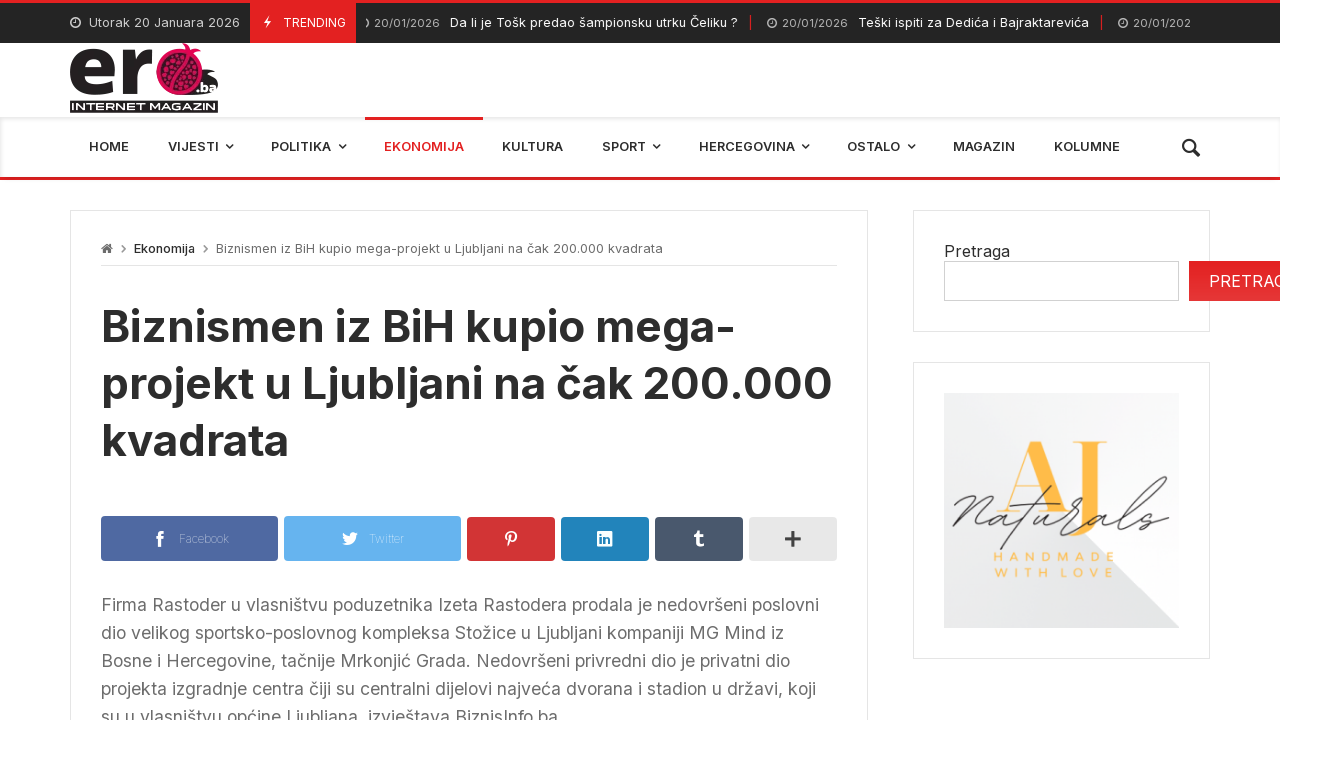

--- FILE ---
content_type: text/html; charset=UTF-8
request_url: https://ero.ba/2024/01/07/biznismen-iz-bih-kupio-mega-projekt-u-ljubljani-na-cak-200-000-kvadrata/
body_size: 33927
content:
<!doctype html>
<html lang="bs-BA">
<head>
	<meta charset="UTF-8">
		<meta http-equiv="X-UA-Compatible" content="IE=edge,chrome=1">
	<meta name="viewport" content="width=device-width, initial-scale=1">

	<title>Biznismen iz BiH kupio mega-projekt u Ljubljani na čak 200.000 kvadrata &#8211; EroBA</title>
<meta name='robots' content='max-image-preview:large' />
<link rel='dns-prefetch' href='//fonts.googleapis.com' />
<link rel="alternate" type="application/rss+xml" title="EroBA &raquo; novosti" href="https://ero.ba/feed/" />
<link rel="alternate" type="application/rss+xml" title="EroBA &raquo;  novosti o komentarima" href="https://ero.ba/comments/feed/" />
<link rel="alternate" title="oEmbed (JSON)" type="application/json+oembed" href="https://ero.ba/wp-json/oembed/1.0/embed?url=https%3A%2F%2Fero.ba%2F2024%2F01%2F07%2Fbiznismen-iz-bih-kupio-mega-projekt-u-ljubljani-na-cak-200-000-kvadrata%2F" />
<link rel="alternate" title="oEmbed (XML)" type="text/xml+oembed" href="https://ero.ba/wp-json/oembed/1.0/embed?url=https%3A%2F%2Fero.ba%2F2024%2F01%2F07%2Fbiznismen-iz-bih-kupio-mega-projekt-u-ljubljani-na-cak-200-000-kvadrata%2F&#038;format=xml" />
<style id='wp-img-auto-sizes-contain-inline-css' type='text/css'>
img:is([sizes=auto i],[sizes^="auto," i]){contain-intrinsic-size:3000px 1500px}
/*# sourceURL=wp-img-auto-sizes-contain-inline-css */
</style>
<link rel='stylesheet' id='merimag-skin-dynamic-css-css' href='https://ero.ba/wp-content/themes/merimag/assets/skins/default/style.css?ver=2.0.8' type='text/css' media='all' />
<style id='merimag-skin-dynamic-css-inline-css' type='text/css'>
body.site-body {
        background-color: #ffffff;
    }body.site-body .merimag-site-header, body.site-body .merimag-site-footer {
            background: #fff;
        }body.site-body .merimag-site-header, body.site-body .merimag-site-header, body.site-body .merimag-site-footer body.site-body .merimag-site-footer .marged-infos, body.site-body .merimag-site-header, body.site-body .merimag-site-footer .content-background, body.site-body .merimag-site-header, body.site-body .merimag-site-footer .sub-menu, body.site-body .merimag-site-header, body.site-body .merimag-site-footer .mega-menu, body.site-body .merimag-site-header, body.site-body .merimag-site-footer .flexMenu-popup { background-color: #fff } body.site-body .merimag-site-header, body.site-body .merimag-site-header, body.site-body .merimag-site-footer body.site-body .merimag-site-footer .merimag-box-filter.vertical-tabs ul.merimag-block-filters li.ui-state-active { border-right-color: #fff } body.site-body .merimag-site-footer {
            background: #fff;
        }body.site-body .merimag-site-footer .marged-infos, body.site-body .merimag-site-footer .content-background, body.site-body .merimag-site-footer .sub-menu, body.site-body .merimag-site-footer .mega-menu, body.site-body .merimag-site-footer .flexMenu-popup { background-color: #fff } body.site-body .merimag-site-footer .merimag-box-filter.vertical-tabs ul.merimag-block-filters li.ui-state-active { border-right-color: #fff } body.site-body .merimag-block-separator, body.site-body .merimag-divider-container, body.site-body .woocommerce form fieldset, body.site-body .coupon, body.site-body .comment-list ol, body.site-body .merimag-odd-column .merimag-block-infos-left-right-classic, body.site-body .merimag-even-column .merimag-block-infos-left-right-classic, body.site-body .merimag-block.border-block, body.site-body .merimag-block.border-block, body.site-body .merimag-header-content, body.site-body li.mega-menu-col > a, body.site-body .general-border-color, body.site-body.general-border-color, body.site-body.woocommerce-account .woocommerce, body.site-body .wp-subscribe-wrap input.email-field, body.site-body .wp-subscribe-wrap input.name-field, body.site-body .single-product .cart, body.site-body .page-numbers, body.site-body .gallery-item figcaption, body.site-body .merimag-page-link, body.site-body ul.page-numbers.page-numbers li>a, body.site-body , body.site-body ul.page-numbers.page-numbers li>span, body.site-body .post-page-numbers, body.site-body .entry-summary .cart, body.site-body div.product .woocommerce-product-gallery, body.site-body .products .woocommerce-LoopProduct-link, body.site-body .products .product-category > a, body.site-body .site-content-area-style, body.site-body .merimag-read-more, body.site-body .merimag-pagination-button, body.site-body .woocommerce-pagination, body.site-body .woocommerce-columns--addresses .woocommerce-column--1, body.site-body .woocommerce-columns--addresses .woocommerce-column--2, body.site-body .merimag-sidebar-content > .merimag-mobile-menu-social, body.site-body .merimag-mobile-header-content:not(.stacked-icons) .merimag-mobile-menu-opener, body.site-body .wc-tabs, body.site-body .merimag-pagination-buttons.numeric-pagination, body.site-body .comment_container, body.site-body .horizontal-menu .menu-item-content, body.site-body .merimag-contact-infos-shortcode-default .merimag-contact-item, body.site-body #bbpress-forums fieldset.bbp-form, body.site-body #bbpress-forums ul.bbp-forums, body.site-body #bbpress-forums ul.bbp-lead-topic, body.site-body #bbpress-forums ul.bbp-replies, body.site-body #bbpress-forums ul.bbp-search-results, body.site-body #bbpress-forums ul.bbp-topics, body.site-body #bbpress-forums li.bbp-footer, body.site-body #bbpress-forums li.bbp-header, body.site-body .bbp-replies .bbp-reply-author, body.site-body #bbpress-forums li.bbp-body ul.forum, body.site-body #bbpress-forums li.bbp-body ul.topic, body.site-body .site-content-area-style, body.site-body .merimag-site-content.content .cart-collaterals .cart_totals, body.site-body .merimag-site-content.content .cart-collaterals .coupon, body.site-body .merimag-box-filter.vertical-tabs .merimag-box-filter-panel, body.site-body .vertical-menu .menu .mega-menu-row > .menu-item > a, body.site-body .horizontal-menu .menu > li > .sub-menu, body.site-body .merimag-mobile-menu-sidebar .flex-menu .menu, body.site-body .sidebar-widget:not(.ignore-general-style), body.site-body.rtl .merimag-box-filter.vertical-tabs .merimag-box-filter-panel { border-color: rgba(0,0,0,0.1) } body.site-body .general-border-top-color, body.site-body tfoot td, body.site-body tbody th, body.site-body tfoot th, body.site-body .merimag-box-filter.vertical-tabs ul.merimag-block-filters li.ui-state-active { border-top-color: rgba(0,0,0,0.1) } body.site-body .general-border-bottom-color, body.site-body table td, body.site-body table th, body.site-body .merimag-box-filter.vertical-tabs ul.merimag-block-filters li.ui-state-active { border-bottom-color: rgba(0,0,0,0.1) } body.site-body .general-border-left-color { border-left-color: rgba(0,0,0,0.1) } body.site-body .general-border-right-color { border-right-color: rgba(0,0,0,0.1) } body.site-body   { color: #6d6d6d } body.site-body .text-color-background { background-color: #6d6d6d } body.site-body .wp-subscribe-loader path { fill: #6d6d6d } body.site-body a, body.site-body a:active, body.site-body h1, body.site-body h2, body.site-body h3, body.site-body h4, body.site-body h5, body.site-body h6, body.site-body label, body.site-body .links-color, body.site-body .block-title-wrapper { color: #2d2d2d } body.site-body label, body.site-body .links-border-color { border-color: #2d2d2d } body.site-body .links-color-background { background-color: #2d2d2d } body.site-body a:focus, body.site-body a:hover, body.site-body .merimag-menu-social a:hover span, body.site-body .links-color:hover, body.site-body li.active-menu-item > a, body.site-body .merimag-block:hover a.title-display { color: #e32121 } body.site-body li.active-menu-item > a, body.site-body .links-border-color:hover { border-color: #e32121 } body.site-body .links-hover-color-background { background-color: #e32121 } body.site-body .marged-infos, body.site-body .content-background, body.site-body .sub-menu, body.site-body .mega-menu, body.site-body .flexMenu-popup { background-color: #ffffff } body.site-body .merimag-box-filter.vertical-tabs ul.merimag-block-filters li.ui-state-active { border-right-color: #ffffff } body.site-body .merimag-site-footer {
        background-color: #242424;
    }body.site-body .merimag-site-footer .merimag-block-separator, body.site-body .merimag-site-footer .merimag-divider-container, body.site-body .merimag-site-footer .woocommerce form fieldset, body.site-body .merimag-site-footer .coupon, body.site-body .merimag-site-footer .comment-list ol, body.site-body .merimag-site-footer .merimag-odd-column .merimag-block-infos-left-right-classic, body.site-body .merimag-site-footer .merimag-even-column .merimag-block-infos-left-right-classic, body.site-body .merimag-site-footer .merimag-block.border-block, body.site-body .merimag-site-footer .merimag-block.border-block, body.site-body .merimag-site-footer .merimag-header-content, body.site-body .merimag-site-footer li.mega-menu-col > a, body.site-body .merimag-site-footer .general-border-color, body.site-body .merimag-site-footer.general-border-color, body.site-body .merimag-site-footer.woocommerce-account .woocommerce, body.site-body .merimag-site-footer .wp-subscribe-wrap input.email-field, body.site-body .merimag-site-footer .wp-subscribe-wrap input.name-field, body.site-body .merimag-site-footer .single-product .cart, body.site-body .merimag-site-footer .page-numbers, body.site-body .merimag-site-footer .gallery-item figcaption, body.site-body .merimag-site-footer .merimag-page-link, body.site-body .merimag-site-footer ul.page-numbers.page-numbers li>a, body.site-body .merimag-site-footer , body.site-body .merimag-site-footer ul.page-numbers.page-numbers li>span, body.site-body .merimag-site-footer .post-page-numbers, body.site-body .merimag-site-footer .entry-summary .cart, body.site-body .merimag-site-footer div.product .woocommerce-product-gallery, body.site-body .merimag-site-footer .products .woocommerce-LoopProduct-link, body.site-body .merimag-site-footer .products .product-category > a, body.site-body .merimag-site-footer .site-content-area-style, body.site-body .merimag-site-footer .merimag-read-more, body.site-body .merimag-site-footer .merimag-pagination-button, body.site-body .merimag-site-footer .woocommerce-pagination, body.site-body .merimag-site-footer .woocommerce-columns--addresses .woocommerce-column--1, body.site-body .merimag-site-footer .woocommerce-columns--addresses .woocommerce-column--2, body.site-body .merimag-site-footer .merimag-sidebar-content > .merimag-mobile-menu-social, body.site-body .merimag-site-footer .merimag-mobile-header-content:not(.stacked-icons) .merimag-mobile-menu-opener, body.site-body .merimag-site-footer .wc-tabs, body.site-body .merimag-site-footer .merimag-pagination-buttons.numeric-pagination, body.site-body .merimag-site-footer .comment_container, body.site-body .merimag-site-footer .horizontal-menu .menu-item-content, body.site-body .merimag-site-footer .merimag-contact-infos-shortcode-default .merimag-contact-item, body.site-body .merimag-site-footer #bbpress-forums fieldset.bbp-form, body.site-body .merimag-site-footer #bbpress-forums ul.bbp-forums, body.site-body .merimag-site-footer #bbpress-forums ul.bbp-lead-topic, body.site-body .merimag-site-footer #bbpress-forums ul.bbp-replies, body.site-body .merimag-site-footer #bbpress-forums ul.bbp-search-results, body.site-body .merimag-site-footer #bbpress-forums ul.bbp-topics, body.site-body .merimag-site-footer #bbpress-forums li.bbp-footer, body.site-body .merimag-site-footer #bbpress-forums li.bbp-header, body.site-body .merimag-site-footer .bbp-replies .bbp-reply-author, body.site-body .merimag-site-footer #bbpress-forums li.bbp-body ul.forum, body.site-body .merimag-site-footer #bbpress-forums li.bbp-body ul.topic, body.site-body .merimag-site-footer .site-content-area-style, body.site-body .merimag-site-footer .merimag-site-content.content .cart-collaterals .cart_totals, body.site-body .merimag-site-footer .merimag-site-content.content .cart-collaterals .coupon, body.site-body .merimag-site-footer .merimag-box-filter.vertical-tabs .merimag-box-filter-panel, body.site-body .merimag-site-footer .vertical-menu .menu .mega-menu-row > .menu-item > a, body.site-body .merimag-site-footer .horizontal-menu .menu > li > .sub-menu, body.site-body .merimag-site-footer .merimag-mobile-menu-sidebar .flex-menu .menu, body.site-body .merimag-site-footer .sidebar-widget:not(.ignore-general-style), body.site-body .merimag-site-footer.rtl .merimag-box-filter.vertical-tabs .merimag-box-filter-panel { border-color: rgba(255,255,255,0.1) } body.site-body .merimag-site-footer .general-border-top-color, body.site-body .merimag-site-footer tfoot td, body.site-body .merimag-site-footer tbody th, body.site-body .merimag-site-footer tfoot th, body.site-body .merimag-site-footer .merimag-box-filter.vertical-tabs ul.merimag-block-filters li.ui-state-active { border-top-color: rgba(255,255,255,0.1) } body.site-body .merimag-site-footer .general-border-bottom-color, body.site-body .merimag-site-footer table td, body.site-body .merimag-site-footer table th, body.site-body .merimag-site-footer .merimag-box-filter.vertical-tabs ul.merimag-block-filters li.ui-state-active { border-bottom-color: rgba(255,255,255,0.1) } body.site-body .merimag-site-footer .general-border-left-color { border-left-color: rgba(255,255,255,0.1) } body.site-body .merimag-site-footer .general-border-right-color { border-right-color: rgba(255,255,255,0.1) } body.site-body .merimag-site-footer   { color: #ccc } body.site-body .merimag-site-footer .text-color-background { background-color: #ccc } body.site-body .merimag-site-footer .wp-subscribe-loader path { fill: #ccc } body.site-body .merimag-site-footer a, body.site-body .merimag-site-footer a:active, body.site-body .merimag-site-footer h1, body.site-body .merimag-site-footer h2, body.site-body .merimag-site-footer h3, body.site-body .merimag-site-footer h4, body.site-body .merimag-site-footer h5, body.site-body .merimag-site-footer h6, body.site-body .merimag-site-footer label, body.site-body .merimag-site-footer .links-color, body.site-body .merimag-site-footer .block-title-wrapper { color: #fff } body.site-body .merimag-site-footer label, body.site-body .merimag-site-footer .links-border-color { border-color: #fff } body.site-body .merimag-site-footer .links-color-background { background-color: #fff } body.site-body .merimag-site-footer .marged-infos, body.site-body .merimag-site-footer .content-background, body.site-body .merimag-site-footer .sub-menu, body.site-body .merimag-site-footer .mega-menu, body.site-body .merimag-site-footer .flexMenu-popup { background-color: #242424 } body.site-body .merimag-site-footer .merimag-box-filter.vertical-tabs ul.merimag-block-filters li.ui-state-active { border-right-color: #242424 } body.site-body .merimag-top-navigation {
        background-color: #242424;
    }body.site-body .merimag-top-navigation .merimag-block-separator, body.site-body .merimag-top-navigation .merimag-divider-container, body.site-body .merimag-top-navigation .woocommerce form fieldset, body.site-body .merimag-top-navigation .coupon, body.site-body .merimag-top-navigation .comment-list ol, body.site-body .merimag-top-navigation .merimag-odd-column .merimag-block-infos-left-right-classic, body.site-body .merimag-top-navigation .merimag-even-column .merimag-block-infos-left-right-classic, body.site-body .merimag-top-navigation .merimag-block.border-block, body.site-body .merimag-top-navigation .merimag-block.border-block, body.site-body .merimag-top-navigation .merimag-header-content, body.site-body .merimag-top-navigation li.mega-menu-col > a, body.site-body .merimag-top-navigation .general-border-color, body.site-body .merimag-top-navigation.general-border-color, body.site-body .merimag-top-navigation.woocommerce-account .woocommerce, body.site-body .merimag-top-navigation .wp-subscribe-wrap input.email-field, body.site-body .merimag-top-navigation .wp-subscribe-wrap input.name-field, body.site-body .merimag-top-navigation .single-product .cart, body.site-body .merimag-top-navigation .page-numbers, body.site-body .merimag-top-navigation .gallery-item figcaption, body.site-body .merimag-top-navigation .merimag-page-link, body.site-body .merimag-top-navigation ul.page-numbers.page-numbers li>a, body.site-body .merimag-top-navigation , body.site-body .merimag-top-navigation ul.page-numbers.page-numbers li>span, body.site-body .merimag-top-navigation .post-page-numbers, body.site-body .merimag-top-navigation .entry-summary .cart, body.site-body .merimag-top-navigation div.product .woocommerce-product-gallery, body.site-body .merimag-top-navigation .products .woocommerce-LoopProduct-link, body.site-body .merimag-top-navigation .products .product-category > a, body.site-body .merimag-top-navigation .site-content-area-style, body.site-body .merimag-top-navigation .merimag-read-more, body.site-body .merimag-top-navigation .merimag-pagination-button, body.site-body .merimag-top-navigation .woocommerce-pagination, body.site-body .merimag-top-navigation .woocommerce-columns--addresses .woocommerce-column--1, body.site-body .merimag-top-navigation .woocommerce-columns--addresses .woocommerce-column--2, body.site-body .merimag-top-navigation .merimag-sidebar-content > .merimag-mobile-menu-social, body.site-body .merimag-top-navigation .merimag-mobile-header-content:not(.stacked-icons) .merimag-mobile-menu-opener, body.site-body .merimag-top-navigation .wc-tabs, body.site-body .merimag-top-navigation .merimag-pagination-buttons.numeric-pagination, body.site-body .merimag-top-navigation .comment_container, body.site-body .merimag-top-navigation .horizontal-menu .menu-item-content, body.site-body .merimag-top-navigation .merimag-contact-infos-shortcode-default .merimag-contact-item, body.site-body .merimag-top-navigation #bbpress-forums fieldset.bbp-form, body.site-body .merimag-top-navigation #bbpress-forums ul.bbp-forums, body.site-body .merimag-top-navigation #bbpress-forums ul.bbp-lead-topic, body.site-body .merimag-top-navigation #bbpress-forums ul.bbp-replies, body.site-body .merimag-top-navigation #bbpress-forums ul.bbp-search-results, body.site-body .merimag-top-navigation #bbpress-forums ul.bbp-topics, body.site-body .merimag-top-navigation #bbpress-forums li.bbp-footer, body.site-body .merimag-top-navigation #bbpress-forums li.bbp-header, body.site-body .merimag-top-navigation .bbp-replies .bbp-reply-author, body.site-body .merimag-top-navigation #bbpress-forums li.bbp-body ul.forum, body.site-body .merimag-top-navigation #bbpress-forums li.bbp-body ul.topic, body.site-body .merimag-top-navigation .site-content-area-style, body.site-body .merimag-top-navigation .merimag-site-content.content .cart-collaterals .cart_totals, body.site-body .merimag-top-navigation .merimag-site-content.content .cart-collaterals .coupon, body.site-body .merimag-top-navigation .merimag-box-filter.vertical-tabs .merimag-box-filter-panel, body.site-body .merimag-top-navigation .vertical-menu .menu .mega-menu-row > .menu-item > a, body.site-body .merimag-top-navigation .horizontal-menu .menu > li > .sub-menu, body.site-body .merimag-top-navigation .merimag-mobile-menu-sidebar .flex-menu .menu, body.site-body .merimag-top-navigation .sidebar-widget:not(.ignore-general-style), body.site-body .merimag-top-navigation.rtl .merimag-box-filter.vertical-tabs .merimag-box-filter-panel { border-color: rgba(255,255,255,0.1) } body.site-body .merimag-top-navigation .general-border-top-color, body.site-body .merimag-top-navigation tfoot td, body.site-body .merimag-top-navigation tbody th, body.site-body .merimag-top-navigation tfoot th, body.site-body .merimag-top-navigation .merimag-box-filter.vertical-tabs ul.merimag-block-filters li.ui-state-active { border-top-color: rgba(255,255,255,0.1) } body.site-body .merimag-top-navigation .general-border-bottom-color, body.site-body .merimag-top-navigation table td, body.site-body .merimag-top-navigation table th, body.site-body .merimag-top-navigation .merimag-box-filter.vertical-tabs ul.merimag-block-filters li.ui-state-active { border-bottom-color: rgba(255,255,255,0.1) } body.site-body .merimag-top-navigation .general-border-left-color { border-left-color: rgba(255,255,255,0.1) } body.site-body .merimag-top-navigation .general-border-right-color { border-right-color: rgba(255,255,255,0.1) } body.site-body .merimag-top-navigation   { color: #ccc } body.site-body .merimag-top-navigation .text-color-background { background-color: #ccc } body.site-body .merimag-top-navigation .wp-subscribe-loader path { fill: #ccc } body.site-body .merimag-top-navigation a, body.site-body .merimag-top-navigation a:active, body.site-body .merimag-top-navigation h1, body.site-body .merimag-top-navigation h2, body.site-body .merimag-top-navigation h3, body.site-body .merimag-top-navigation h4, body.site-body .merimag-top-navigation h5, body.site-body .merimag-top-navigation h6, body.site-body .merimag-top-navigation label, body.site-body .merimag-top-navigation .links-color, body.site-body .merimag-top-navigation .block-title-wrapper { color: #fff } body.site-body .merimag-top-navigation label, body.site-body .merimag-top-navigation .links-border-color { border-color: #fff } body.site-body .merimag-top-navigation .links-color-background { background-color: #fff } body.site-body .merimag-top-navigation .marged-infos, body.site-body .merimag-top-navigation .content-background, body.site-body .merimag-top-navigation .sub-menu, body.site-body .merimag-top-navigation .mega-menu, body.site-body .merimag-top-navigation .flexMenu-popup { background-color: #242424 } body.site-body .merimag-top-navigation .merimag-box-filter.vertical-tabs ul.merimag-block-filters li.ui-state-active { border-right-color: #242424 } body.site-body .merimag-main-navigation-background {
        background-color: #ffffff;
    }body.site-body .merimag-main-navigation-background .merimag-block-separator, body.site-body .merimag-main-navigation-background .merimag-divider-container, body.site-body .merimag-main-navigation-background .woocommerce form fieldset, body.site-body .merimag-main-navigation-background .coupon, body.site-body .merimag-main-navigation-background .comment-list ol, body.site-body .merimag-main-navigation-background .merimag-odd-column .merimag-block-infos-left-right-classic, body.site-body .merimag-main-navigation-background .merimag-even-column .merimag-block-infos-left-right-classic, body.site-body .merimag-main-navigation-background .merimag-block.border-block, body.site-body .merimag-main-navigation-background .merimag-block.border-block, body.site-body .merimag-main-navigation-background .merimag-header-content, body.site-body .merimag-main-navigation-background li.mega-menu-col > a, body.site-body .merimag-main-navigation-background .general-border-color, body.site-body .merimag-main-navigation-background.general-border-color, body.site-body .merimag-main-navigation-background.woocommerce-account .woocommerce, body.site-body .merimag-main-navigation-background .wp-subscribe-wrap input.email-field, body.site-body .merimag-main-navigation-background .wp-subscribe-wrap input.name-field, body.site-body .merimag-main-navigation-background .single-product .cart, body.site-body .merimag-main-navigation-background .page-numbers, body.site-body .merimag-main-navigation-background .gallery-item figcaption, body.site-body .merimag-main-navigation-background .merimag-page-link, body.site-body .merimag-main-navigation-background ul.page-numbers.page-numbers li>a, body.site-body .merimag-main-navigation-background , body.site-body .merimag-main-navigation-background ul.page-numbers.page-numbers li>span, body.site-body .merimag-main-navigation-background .post-page-numbers, body.site-body .merimag-main-navigation-background .entry-summary .cart, body.site-body .merimag-main-navigation-background div.product .woocommerce-product-gallery, body.site-body .merimag-main-navigation-background .products .woocommerce-LoopProduct-link, body.site-body .merimag-main-navigation-background .products .product-category > a, body.site-body .merimag-main-navigation-background .site-content-area-style, body.site-body .merimag-main-navigation-background .merimag-read-more, body.site-body .merimag-main-navigation-background .merimag-pagination-button, body.site-body .merimag-main-navigation-background .woocommerce-pagination, body.site-body .merimag-main-navigation-background .woocommerce-columns--addresses .woocommerce-column--1, body.site-body .merimag-main-navigation-background .woocommerce-columns--addresses .woocommerce-column--2, body.site-body .merimag-main-navigation-background .merimag-sidebar-content > .merimag-mobile-menu-social, body.site-body .merimag-main-navigation-background .merimag-mobile-header-content:not(.stacked-icons) .merimag-mobile-menu-opener, body.site-body .merimag-main-navigation-background .wc-tabs, body.site-body .merimag-main-navigation-background .merimag-pagination-buttons.numeric-pagination, body.site-body .merimag-main-navigation-background .comment_container, body.site-body .merimag-main-navigation-background .horizontal-menu .menu-item-content, body.site-body .merimag-main-navigation-background .merimag-contact-infos-shortcode-default .merimag-contact-item, body.site-body .merimag-main-navigation-background #bbpress-forums fieldset.bbp-form, body.site-body .merimag-main-navigation-background #bbpress-forums ul.bbp-forums, body.site-body .merimag-main-navigation-background #bbpress-forums ul.bbp-lead-topic, body.site-body .merimag-main-navigation-background #bbpress-forums ul.bbp-replies, body.site-body .merimag-main-navigation-background #bbpress-forums ul.bbp-search-results, body.site-body .merimag-main-navigation-background #bbpress-forums ul.bbp-topics, body.site-body .merimag-main-navigation-background #bbpress-forums li.bbp-footer, body.site-body .merimag-main-navigation-background #bbpress-forums li.bbp-header, body.site-body .merimag-main-navigation-background .bbp-replies .bbp-reply-author, body.site-body .merimag-main-navigation-background #bbpress-forums li.bbp-body ul.forum, body.site-body .merimag-main-navigation-background #bbpress-forums li.bbp-body ul.topic, body.site-body .merimag-main-navigation-background .site-content-area-style, body.site-body .merimag-main-navigation-background .merimag-site-content.content .cart-collaterals .cart_totals, body.site-body .merimag-main-navigation-background .merimag-site-content.content .cart-collaterals .coupon, body.site-body .merimag-main-navigation-background .merimag-box-filter.vertical-tabs .merimag-box-filter-panel, body.site-body .merimag-main-navigation-background .vertical-menu .menu .mega-menu-row > .menu-item > a, body.site-body .merimag-main-navigation-background .horizontal-menu .menu > li > .sub-menu, body.site-body .merimag-main-navigation-background .merimag-mobile-menu-sidebar .flex-menu .menu, body.site-body .merimag-main-navigation-background .sidebar-widget:not(.ignore-general-style), body.site-body .merimag-main-navigation-background.rtl .merimag-box-filter.vertical-tabs .merimag-box-filter-panel { border-color: rgba(0,0,0,0.1) } body.site-body .merimag-main-navigation-background .general-border-top-color, body.site-body .merimag-main-navigation-background tfoot td, body.site-body .merimag-main-navigation-background tbody th, body.site-body .merimag-main-navigation-background tfoot th, body.site-body .merimag-main-navigation-background .merimag-box-filter.vertical-tabs ul.merimag-block-filters li.ui-state-active { border-top-color: rgba(0,0,0,0.1) } body.site-body .merimag-main-navigation-background .general-border-bottom-color, body.site-body .merimag-main-navigation-background table td, body.site-body .merimag-main-navigation-background table th, body.site-body .merimag-main-navigation-background .merimag-box-filter.vertical-tabs ul.merimag-block-filters li.ui-state-active { border-bottom-color: rgba(0,0,0,0.1) } body.site-body .merimag-main-navigation-background .general-border-left-color { border-left-color: rgba(0,0,0,0.1) } body.site-body .merimag-main-navigation-background .general-border-right-color { border-right-color: rgba(0,0,0,0.1) } body.site-body .merimag-main-navigation-background   { color: #6d6d6d } body.site-body .merimag-main-navigation-background .text-color-background { background-color: #6d6d6d } body.site-body .merimag-main-navigation-background .wp-subscribe-loader path { fill: #6d6d6d } body.site-body .merimag-main-navigation-background a, body.site-body .merimag-main-navigation-background a:active, body.site-body .merimag-main-navigation-background h1, body.site-body .merimag-main-navigation-background h2, body.site-body .merimag-main-navigation-background h3, body.site-body .merimag-main-navigation-background h4, body.site-body .merimag-main-navigation-background h5, body.site-body .merimag-main-navigation-background h6, body.site-body .merimag-main-navigation-background label, body.site-body .merimag-main-navigation-background .links-color, body.site-body .merimag-main-navigation-background .block-title-wrapper { color: #2d2d2d } body.site-body .merimag-main-navigation-background label, body.site-body .merimag-main-navigation-background .links-border-color { border-color: #2d2d2d } body.site-body .merimag-main-navigation-background .links-color-background { background-color: #2d2d2d } body.site-body .merimag-main-navigation-background .marged-infos, body.site-body .merimag-main-navigation-background .content-background, body.site-body .merimag-main-navigation-background .sub-menu, body.site-body .merimag-main-navigation-background .mega-menu, body.site-body .merimag-main-navigation-background .flexMenu-popup { background-color: #ffffff } body.site-body .merimag-main-navigation-background .merimag-box-filter.vertical-tabs ul.merimag-block-filters li.ui-state-active { border-right-color: #ffffff } body.site-body .merimag-sticky-header {
        background-color: #ffffff;
    }body.site-body .merimag-sticky-header .merimag-block-separator, body.site-body .merimag-sticky-header .merimag-divider-container, body.site-body .merimag-sticky-header .woocommerce form fieldset, body.site-body .merimag-sticky-header .coupon, body.site-body .merimag-sticky-header .comment-list ol, body.site-body .merimag-sticky-header .merimag-odd-column .merimag-block-infos-left-right-classic, body.site-body .merimag-sticky-header .merimag-even-column .merimag-block-infos-left-right-classic, body.site-body .merimag-sticky-header .merimag-block.border-block, body.site-body .merimag-sticky-header .merimag-block.border-block, body.site-body .merimag-sticky-header .merimag-header-content, body.site-body .merimag-sticky-header li.mega-menu-col > a, body.site-body .merimag-sticky-header .general-border-color, body.site-body .merimag-sticky-header.general-border-color, body.site-body .merimag-sticky-header.woocommerce-account .woocommerce, body.site-body .merimag-sticky-header .wp-subscribe-wrap input.email-field, body.site-body .merimag-sticky-header .wp-subscribe-wrap input.name-field, body.site-body .merimag-sticky-header .single-product .cart, body.site-body .merimag-sticky-header .page-numbers, body.site-body .merimag-sticky-header .gallery-item figcaption, body.site-body .merimag-sticky-header .merimag-page-link, body.site-body .merimag-sticky-header ul.page-numbers.page-numbers li>a, body.site-body .merimag-sticky-header , body.site-body .merimag-sticky-header ul.page-numbers.page-numbers li>span, body.site-body .merimag-sticky-header .post-page-numbers, body.site-body .merimag-sticky-header .entry-summary .cart, body.site-body .merimag-sticky-header div.product .woocommerce-product-gallery, body.site-body .merimag-sticky-header .products .woocommerce-LoopProduct-link, body.site-body .merimag-sticky-header .products .product-category > a, body.site-body .merimag-sticky-header .site-content-area-style, body.site-body .merimag-sticky-header .merimag-read-more, body.site-body .merimag-sticky-header .merimag-pagination-button, body.site-body .merimag-sticky-header .woocommerce-pagination, body.site-body .merimag-sticky-header .woocommerce-columns--addresses .woocommerce-column--1, body.site-body .merimag-sticky-header .woocommerce-columns--addresses .woocommerce-column--2, body.site-body .merimag-sticky-header .merimag-sidebar-content > .merimag-mobile-menu-social, body.site-body .merimag-sticky-header .merimag-mobile-header-content:not(.stacked-icons) .merimag-mobile-menu-opener, body.site-body .merimag-sticky-header .wc-tabs, body.site-body .merimag-sticky-header .merimag-pagination-buttons.numeric-pagination, body.site-body .merimag-sticky-header .comment_container, body.site-body .merimag-sticky-header .horizontal-menu .menu-item-content, body.site-body .merimag-sticky-header .merimag-contact-infos-shortcode-default .merimag-contact-item, body.site-body .merimag-sticky-header #bbpress-forums fieldset.bbp-form, body.site-body .merimag-sticky-header #bbpress-forums ul.bbp-forums, body.site-body .merimag-sticky-header #bbpress-forums ul.bbp-lead-topic, body.site-body .merimag-sticky-header #bbpress-forums ul.bbp-replies, body.site-body .merimag-sticky-header #bbpress-forums ul.bbp-search-results, body.site-body .merimag-sticky-header #bbpress-forums ul.bbp-topics, body.site-body .merimag-sticky-header #bbpress-forums li.bbp-footer, body.site-body .merimag-sticky-header #bbpress-forums li.bbp-header, body.site-body .merimag-sticky-header .bbp-replies .bbp-reply-author, body.site-body .merimag-sticky-header #bbpress-forums li.bbp-body ul.forum, body.site-body .merimag-sticky-header #bbpress-forums li.bbp-body ul.topic, body.site-body .merimag-sticky-header .site-content-area-style, body.site-body .merimag-sticky-header .merimag-site-content.content .cart-collaterals .cart_totals, body.site-body .merimag-sticky-header .merimag-site-content.content .cart-collaterals .coupon, body.site-body .merimag-sticky-header .merimag-box-filter.vertical-tabs .merimag-box-filter-panel, body.site-body .merimag-sticky-header .vertical-menu .menu .mega-menu-row > .menu-item > a, body.site-body .merimag-sticky-header .horizontal-menu .menu > li > .sub-menu, body.site-body .merimag-sticky-header .merimag-mobile-menu-sidebar .flex-menu .menu, body.site-body .merimag-sticky-header .sidebar-widget:not(.ignore-general-style), body.site-body .merimag-sticky-header.rtl .merimag-box-filter.vertical-tabs .merimag-box-filter-panel { border-color: rgba(0,0,0,0.1) } body.site-body .merimag-sticky-header .general-border-top-color, body.site-body .merimag-sticky-header tfoot td, body.site-body .merimag-sticky-header tbody th, body.site-body .merimag-sticky-header tfoot th, body.site-body .merimag-sticky-header .merimag-box-filter.vertical-tabs ul.merimag-block-filters li.ui-state-active { border-top-color: rgba(0,0,0,0.1) } body.site-body .merimag-sticky-header .general-border-bottom-color, body.site-body .merimag-sticky-header table td, body.site-body .merimag-sticky-header table th, body.site-body .merimag-sticky-header .merimag-box-filter.vertical-tabs ul.merimag-block-filters li.ui-state-active { border-bottom-color: rgba(0,0,0,0.1) } body.site-body .merimag-sticky-header .general-border-left-color { border-left-color: rgba(0,0,0,0.1) } body.site-body .merimag-sticky-header .general-border-right-color { border-right-color: rgba(0,0,0,0.1) } body.site-body .merimag-sticky-header   { color: #6d6d6d } body.site-body .merimag-sticky-header .text-color-background { background-color: #6d6d6d } body.site-body .merimag-sticky-header .wp-subscribe-loader path { fill: #6d6d6d } body.site-body .merimag-sticky-header a, body.site-body .merimag-sticky-header a:active, body.site-body .merimag-sticky-header h1, body.site-body .merimag-sticky-header h2, body.site-body .merimag-sticky-header h3, body.site-body .merimag-sticky-header h4, body.site-body .merimag-sticky-header h5, body.site-body .merimag-sticky-header h6, body.site-body .merimag-sticky-header label, body.site-body .merimag-sticky-header .links-color, body.site-body .merimag-sticky-header .block-title-wrapper { color: #2d2d2d } body.site-body .merimag-sticky-header label, body.site-body .merimag-sticky-header .links-border-color { border-color: #2d2d2d } body.site-body .merimag-sticky-header .links-color-background { background-color: #2d2d2d } body.site-body .merimag-sticky-header .marged-infos, body.site-body .merimag-sticky-header .content-background, body.site-body .merimag-sticky-header .sub-menu, body.site-body .merimag-sticky-header .mega-menu, body.site-body .merimag-sticky-header .flexMenu-popup { background-color: #ffffff } body.site-body .merimag-sticky-header .merimag-box-filter.vertical-tabs ul.merimag-block-filters li.ui-state-active { border-right-color: #ffffff } 
/*# sourceURL=merimag-skin-dynamic-css-inline-css */
</style>
<style id='wp-emoji-styles-inline-css' type='text/css'>

	img.wp-smiley, img.emoji {
		display: inline !important;
		border: none !important;
		box-shadow: none !important;
		height: 1em !important;
		width: 1em !important;
		margin: 0 0.07em !important;
		vertical-align: -0.1em !important;
		background: none !important;
		padding: 0 !important;
	}
/*# sourceURL=wp-emoji-styles-inline-css */
</style>
<link rel='stylesheet' id='wp-block-library-css' href='https://ero.ba/wp-includes/css/dist/block-library/style.min.css?ver=6.9' type='text/css' media='all' />
<style id='wp-block-image-inline-css' type='text/css'>
.wp-block-image>a,.wp-block-image>figure>a{display:inline-block}.wp-block-image img{box-sizing:border-box;height:auto;max-width:100%;vertical-align:bottom}@media not (prefers-reduced-motion){.wp-block-image img.hide{visibility:hidden}.wp-block-image img.show{animation:show-content-image .4s}}.wp-block-image[style*=border-radius] img,.wp-block-image[style*=border-radius]>a{border-radius:inherit}.wp-block-image.has-custom-border img{box-sizing:border-box}.wp-block-image.aligncenter{text-align:center}.wp-block-image.alignfull>a,.wp-block-image.alignwide>a{width:100%}.wp-block-image.alignfull img,.wp-block-image.alignwide img{height:auto;width:100%}.wp-block-image .aligncenter,.wp-block-image .alignleft,.wp-block-image .alignright,.wp-block-image.aligncenter,.wp-block-image.alignleft,.wp-block-image.alignright{display:table}.wp-block-image .aligncenter>figcaption,.wp-block-image .alignleft>figcaption,.wp-block-image .alignright>figcaption,.wp-block-image.aligncenter>figcaption,.wp-block-image.alignleft>figcaption,.wp-block-image.alignright>figcaption{caption-side:bottom;display:table-caption}.wp-block-image .alignleft{float:left;margin:.5em 1em .5em 0}.wp-block-image .alignright{float:right;margin:.5em 0 .5em 1em}.wp-block-image .aligncenter{margin-left:auto;margin-right:auto}.wp-block-image :where(figcaption){margin-bottom:1em;margin-top:.5em}.wp-block-image.is-style-circle-mask img{border-radius:9999px}@supports ((-webkit-mask-image:none) or (mask-image:none)) or (-webkit-mask-image:none){.wp-block-image.is-style-circle-mask img{border-radius:0;-webkit-mask-image:url('data:image/svg+xml;utf8,<svg viewBox="0 0 100 100" xmlns="http://www.w3.org/2000/svg"><circle cx="50" cy="50" r="50"/></svg>');mask-image:url('data:image/svg+xml;utf8,<svg viewBox="0 0 100 100" xmlns="http://www.w3.org/2000/svg"><circle cx="50" cy="50" r="50"/></svg>');mask-mode:alpha;-webkit-mask-position:center;mask-position:center;-webkit-mask-repeat:no-repeat;mask-repeat:no-repeat;-webkit-mask-size:contain;mask-size:contain}}:root :where(.wp-block-image.is-style-rounded img,.wp-block-image .is-style-rounded img){border-radius:9999px}.wp-block-image figure{margin:0}.wp-lightbox-container{display:flex;flex-direction:column;position:relative}.wp-lightbox-container img{cursor:zoom-in}.wp-lightbox-container img:hover+button{opacity:1}.wp-lightbox-container button{align-items:center;backdrop-filter:blur(16px) saturate(180%);background-color:#5a5a5a40;border:none;border-radius:4px;cursor:zoom-in;display:flex;height:20px;justify-content:center;opacity:0;padding:0;position:absolute;right:16px;text-align:center;top:16px;width:20px;z-index:100}@media not (prefers-reduced-motion){.wp-lightbox-container button{transition:opacity .2s ease}}.wp-lightbox-container button:focus-visible{outline:3px auto #5a5a5a40;outline:3px auto -webkit-focus-ring-color;outline-offset:3px}.wp-lightbox-container button:hover{cursor:pointer;opacity:1}.wp-lightbox-container button:focus{opacity:1}.wp-lightbox-container button:focus,.wp-lightbox-container button:hover,.wp-lightbox-container button:not(:hover):not(:active):not(.has-background){background-color:#5a5a5a40;border:none}.wp-lightbox-overlay{box-sizing:border-box;cursor:zoom-out;height:100vh;left:0;overflow:hidden;position:fixed;top:0;visibility:hidden;width:100%;z-index:100000}.wp-lightbox-overlay .close-button{align-items:center;cursor:pointer;display:flex;justify-content:center;min-height:40px;min-width:40px;padding:0;position:absolute;right:calc(env(safe-area-inset-right) + 16px);top:calc(env(safe-area-inset-top) + 16px);z-index:5000000}.wp-lightbox-overlay .close-button:focus,.wp-lightbox-overlay .close-button:hover,.wp-lightbox-overlay .close-button:not(:hover):not(:active):not(.has-background){background:none;border:none}.wp-lightbox-overlay .lightbox-image-container{height:var(--wp--lightbox-container-height);left:50%;overflow:hidden;position:absolute;top:50%;transform:translate(-50%,-50%);transform-origin:top left;width:var(--wp--lightbox-container-width);z-index:9999999999}.wp-lightbox-overlay .wp-block-image{align-items:center;box-sizing:border-box;display:flex;height:100%;justify-content:center;margin:0;position:relative;transform-origin:0 0;width:100%;z-index:3000000}.wp-lightbox-overlay .wp-block-image img{height:var(--wp--lightbox-image-height);min-height:var(--wp--lightbox-image-height);min-width:var(--wp--lightbox-image-width);width:var(--wp--lightbox-image-width)}.wp-lightbox-overlay .wp-block-image figcaption{display:none}.wp-lightbox-overlay button{background:none;border:none}.wp-lightbox-overlay .scrim{background-color:#fff;height:100%;opacity:.9;position:absolute;width:100%;z-index:2000000}.wp-lightbox-overlay.active{visibility:visible}@media not (prefers-reduced-motion){.wp-lightbox-overlay.active{animation:turn-on-visibility .25s both}.wp-lightbox-overlay.active img{animation:turn-on-visibility .35s both}.wp-lightbox-overlay.show-closing-animation:not(.active){animation:turn-off-visibility .35s both}.wp-lightbox-overlay.show-closing-animation:not(.active) img{animation:turn-off-visibility .25s both}.wp-lightbox-overlay.zoom.active{animation:none;opacity:1;visibility:visible}.wp-lightbox-overlay.zoom.active .lightbox-image-container{animation:lightbox-zoom-in .4s}.wp-lightbox-overlay.zoom.active .lightbox-image-container img{animation:none}.wp-lightbox-overlay.zoom.active .scrim{animation:turn-on-visibility .4s forwards}.wp-lightbox-overlay.zoom.show-closing-animation:not(.active){animation:none}.wp-lightbox-overlay.zoom.show-closing-animation:not(.active) .lightbox-image-container{animation:lightbox-zoom-out .4s}.wp-lightbox-overlay.zoom.show-closing-animation:not(.active) .lightbox-image-container img{animation:none}.wp-lightbox-overlay.zoom.show-closing-animation:not(.active) .scrim{animation:turn-off-visibility .4s forwards}}@keyframes show-content-image{0%{visibility:hidden}99%{visibility:hidden}to{visibility:visible}}@keyframes turn-on-visibility{0%{opacity:0}to{opacity:1}}@keyframes turn-off-visibility{0%{opacity:1;visibility:visible}99%{opacity:0;visibility:visible}to{opacity:0;visibility:hidden}}@keyframes lightbox-zoom-in{0%{transform:translate(calc((-100vw + var(--wp--lightbox-scrollbar-width))/2 + var(--wp--lightbox-initial-left-position)),calc(-50vh + var(--wp--lightbox-initial-top-position))) scale(var(--wp--lightbox-scale))}to{transform:translate(-50%,-50%) scale(1)}}@keyframes lightbox-zoom-out{0%{transform:translate(-50%,-50%) scale(1);visibility:visible}99%{visibility:visible}to{transform:translate(calc((-100vw + var(--wp--lightbox-scrollbar-width))/2 + var(--wp--lightbox-initial-left-position)),calc(-50vh + var(--wp--lightbox-initial-top-position))) scale(var(--wp--lightbox-scale));visibility:hidden}}
/*# sourceURL=https://ero.ba/wp-includes/blocks/image/style.min.css */
</style>
<style id='wp-block-search-inline-css' type='text/css'>
.wp-block-search__button{margin-left:10px;word-break:normal}.wp-block-search__button.has-icon{line-height:0}.wp-block-search__button svg{height:1.25em;min-height:24px;min-width:24px;width:1.25em;fill:currentColor;vertical-align:text-bottom}:where(.wp-block-search__button){border:1px solid #ccc;padding:6px 10px}.wp-block-search__inside-wrapper{display:flex;flex:auto;flex-wrap:nowrap;max-width:100%}.wp-block-search__label{width:100%}.wp-block-search.wp-block-search__button-only .wp-block-search__button{box-sizing:border-box;display:flex;flex-shrink:0;justify-content:center;margin-left:0;max-width:100%}.wp-block-search.wp-block-search__button-only .wp-block-search__inside-wrapper{min-width:0!important;transition-property:width}.wp-block-search.wp-block-search__button-only .wp-block-search__input{flex-basis:100%;transition-duration:.3s}.wp-block-search.wp-block-search__button-only.wp-block-search__searchfield-hidden,.wp-block-search.wp-block-search__button-only.wp-block-search__searchfield-hidden .wp-block-search__inside-wrapper{overflow:hidden}.wp-block-search.wp-block-search__button-only.wp-block-search__searchfield-hidden .wp-block-search__input{border-left-width:0!important;border-right-width:0!important;flex-basis:0;flex-grow:0;margin:0;min-width:0!important;padding-left:0!important;padding-right:0!important;width:0!important}:where(.wp-block-search__input){appearance:none;border:1px solid #949494;flex-grow:1;font-family:inherit;font-size:inherit;font-style:inherit;font-weight:inherit;letter-spacing:inherit;line-height:inherit;margin-left:0;margin-right:0;min-width:3rem;padding:8px;text-decoration:unset!important;text-transform:inherit}:where(.wp-block-search__button-inside .wp-block-search__inside-wrapper){background-color:#fff;border:1px solid #949494;box-sizing:border-box;padding:4px}:where(.wp-block-search__button-inside .wp-block-search__inside-wrapper) .wp-block-search__input{border:none;border-radius:0;padding:0 4px}:where(.wp-block-search__button-inside .wp-block-search__inside-wrapper) .wp-block-search__input:focus{outline:none}:where(.wp-block-search__button-inside .wp-block-search__inside-wrapper) :where(.wp-block-search__button){padding:4px 8px}.wp-block-search.aligncenter .wp-block-search__inside-wrapper{margin:auto}.wp-block[data-align=right] .wp-block-search.wp-block-search__button-only .wp-block-search__inside-wrapper{float:right}
/*# sourceURL=https://ero.ba/wp-includes/blocks/search/style.min.css */
</style>
<style id='wp-block-group-inline-css' type='text/css'>
.wp-block-group{box-sizing:border-box}:where(.wp-block-group.wp-block-group-is-layout-constrained){position:relative}
/*# sourceURL=https://ero.ba/wp-includes/blocks/group/style.min.css */
</style>
<style id='global-styles-inline-css' type='text/css'>
:root{--wp--preset--aspect-ratio--square: 1;--wp--preset--aspect-ratio--4-3: 4/3;--wp--preset--aspect-ratio--3-4: 3/4;--wp--preset--aspect-ratio--3-2: 3/2;--wp--preset--aspect-ratio--2-3: 2/3;--wp--preset--aspect-ratio--16-9: 16/9;--wp--preset--aspect-ratio--9-16: 9/16;--wp--preset--color--black: #000000;--wp--preset--color--cyan-bluish-gray: #abb8c3;--wp--preset--color--white: #ffffff;--wp--preset--color--pale-pink: #f78da7;--wp--preset--color--vivid-red: #cf2e2e;--wp--preset--color--luminous-vivid-orange: #ff6900;--wp--preset--color--luminous-vivid-amber: #fcb900;--wp--preset--color--light-green-cyan: #7bdcb5;--wp--preset--color--vivid-green-cyan: #00d084;--wp--preset--color--pale-cyan-blue: #8ed1fc;--wp--preset--color--vivid-cyan-blue: #0693e3;--wp--preset--color--vivid-purple: #9b51e0;--wp--preset--gradient--vivid-cyan-blue-to-vivid-purple: linear-gradient(135deg,rgb(6,147,227) 0%,rgb(155,81,224) 100%);--wp--preset--gradient--light-green-cyan-to-vivid-green-cyan: linear-gradient(135deg,rgb(122,220,180) 0%,rgb(0,208,130) 100%);--wp--preset--gradient--luminous-vivid-amber-to-luminous-vivid-orange: linear-gradient(135deg,rgb(252,185,0) 0%,rgb(255,105,0) 100%);--wp--preset--gradient--luminous-vivid-orange-to-vivid-red: linear-gradient(135deg,rgb(255,105,0) 0%,rgb(207,46,46) 100%);--wp--preset--gradient--very-light-gray-to-cyan-bluish-gray: linear-gradient(135deg,rgb(238,238,238) 0%,rgb(169,184,195) 100%);--wp--preset--gradient--cool-to-warm-spectrum: linear-gradient(135deg,rgb(74,234,220) 0%,rgb(151,120,209) 20%,rgb(207,42,186) 40%,rgb(238,44,130) 60%,rgb(251,105,98) 80%,rgb(254,248,76) 100%);--wp--preset--gradient--blush-light-purple: linear-gradient(135deg,rgb(255,206,236) 0%,rgb(152,150,240) 100%);--wp--preset--gradient--blush-bordeaux: linear-gradient(135deg,rgb(254,205,165) 0%,rgb(254,45,45) 50%,rgb(107,0,62) 100%);--wp--preset--gradient--luminous-dusk: linear-gradient(135deg,rgb(255,203,112) 0%,rgb(199,81,192) 50%,rgb(65,88,208) 100%);--wp--preset--gradient--pale-ocean: linear-gradient(135deg,rgb(255,245,203) 0%,rgb(182,227,212) 50%,rgb(51,167,181) 100%);--wp--preset--gradient--electric-grass: linear-gradient(135deg,rgb(202,248,128) 0%,rgb(113,206,126) 100%);--wp--preset--gradient--midnight: linear-gradient(135deg,rgb(2,3,129) 0%,rgb(40,116,252) 100%);--wp--preset--font-size--small: 13px;--wp--preset--font-size--medium: 20px;--wp--preset--font-size--large: 36px;--wp--preset--font-size--x-large: 42px;--wp--preset--spacing--20: 0.44rem;--wp--preset--spacing--30: 0.67rem;--wp--preset--spacing--40: 1rem;--wp--preset--spacing--50: 1.5rem;--wp--preset--spacing--60: 2.25rem;--wp--preset--spacing--70: 3.38rem;--wp--preset--spacing--80: 5.06rem;--wp--preset--shadow--natural: 6px 6px 9px rgba(0, 0, 0, 0.2);--wp--preset--shadow--deep: 12px 12px 50px rgba(0, 0, 0, 0.4);--wp--preset--shadow--sharp: 6px 6px 0px rgba(0, 0, 0, 0.2);--wp--preset--shadow--outlined: 6px 6px 0px -3px rgb(255, 255, 255), 6px 6px rgb(0, 0, 0);--wp--preset--shadow--crisp: 6px 6px 0px rgb(0, 0, 0);}:where(.is-layout-flex){gap: 0.5em;}:where(.is-layout-grid){gap: 0.5em;}body .is-layout-flex{display: flex;}.is-layout-flex{flex-wrap: wrap;align-items: center;}.is-layout-flex > :is(*, div){margin: 0;}body .is-layout-grid{display: grid;}.is-layout-grid > :is(*, div){margin: 0;}:where(.wp-block-columns.is-layout-flex){gap: 2em;}:where(.wp-block-columns.is-layout-grid){gap: 2em;}:where(.wp-block-post-template.is-layout-flex){gap: 1.25em;}:where(.wp-block-post-template.is-layout-grid){gap: 1.25em;}.has-black-color{color: var(--wp--preset--color--black) !important;}.has-cyan-bluish-gray-color{color: var(--wp--preset--color--cyan-bluish-gray) !important;}.has-white-color{color: var(--wp--preset--color--white) !important;}.has-pale-pink-color{color: var(--wp--preset--color--pale-pink) !important;}.has-vivid-red-color{color: var(--wp--preset--color--vivid-red) !important;}.has-luminous-vivid-orange-color{color: var(--wp--preset--color--luminous-vivid-orange) !important;}.has-luminous-vivid-amber-color{color: var(--wp--preset--color--luminous-vivid-amber) !important;}.has-light-green-cyan-color{color: var(--wp--preset--color--light-green-cyan) !important;}.has-vivid-green-cyan-color{color: var(--wp--preset--color--vivid-green-cyan) !important;}.has-pale-cyan-blue-color{color: var(--wp--preset--color--pale-cyan-blue) !important;}.has-vivid-cyan-blue-color{color: var(--wp--preset--color--vivid-cyan-blue) !important;}.has-vivid-purple-color{color: var(--wp--preset--color--vivid-purple) !important;}.has-black-background-color{background-color: var(--wp--preset--color--black) !important;}.has-cyan-bluish-gray-background-color{background-color: var(--wp--preset--color--cyan-bluish-gray) !important;}.has-white-background-color{background-color: var(--wp--preset--color--white) !important;}.has-pale-pink-background-color{background-color: var(--wp--preset--color--pale-pink) !important;}.has-vivid-red-background-color{background-color: var(--wp--preset--color--vivid-red) !important;}.has-luminous-vivid-orange-background-color{background-color: var(--wp--preset--color--luminous-vivid-orange) !important;}.has-luminous-vivid-amber-background-color{background-color: var(--wp--preset--color--luminous-vivid-amber) !important;}.has-light-green-cyan-background-color{background-color: var(--wp--preset--color--light-green-cyan) !important;}.has-vivid-green-cyan-background-color{background-color: var(--wp--preset--color--vivid-green-cyan) !important;}.has-pale-cyan-blue-background-color{background-color: var(--wp--preset--color--pale-cyan-blue) !important;}.has-vivid-cyan-blue-background-color{background-color: var(--wp--preset--color--vivid-cyan-blue) !important;}.has-vivid-purple-background-color{background-color: var(--wp--preset--color--vivid-purple) !important;}.has-black-border-color{border-color: var(--wp--preset--color--black) !important;}.has-cyan-bluish-gray-border-color{border-color: var(--wp--preset--color--cyan-bluish-gray) !important;}.has-white-border-color{border-color: var(--wp--preset--color--white) !important;}.has-pale-pink-border-color{border-color: var(--wp--preset--color--pale-pink) !important;}.has-vivid-red-border-color{border-color: var(--wp--preset--color--vivid-red) !important;}.has-luminous-vivid-orange-border-color{border-color: var(--wp--preset--color--luminous-vivid-orange) !important;}.has-luminous-vivid-amber-border-color{border-color: var(--wp--preset--color--luminous-vivid-amber) !important;}.has-light-green-cyan-border-color{border-color: var(--wp--preset--color--light-green-cyan) !important;}.has-vivid-green-cyan-border-color{border-color: var(--wp--preset--color--vivid-green-cyan) !important;}.has-pale-cyan-blue-border-color{border-color: var(--wp--preset--color--pale-cyan-blue) !important;}.has-vivid-cyan-blue-border-color{border-color: var(--wp--preset--color--vivid-cyan-blue) !important;}.has-vivid-purple-border-color{border-color: var(--wp--preset--color--vivid-purple) !important;}.has-vivid-cyan-blue-to-vivid-purple-gradient-background{background: var(--wp--preset--gradient--vivid-cyan-blue-to-vivid-purple) !important;}.has-light-green-cyan-to-vivid-green-cyan-gradient-background{background: var(--wp--preset--gradient--light-green-cyan-to-vivid-green-cyan) !important;}.has-luminous-vivid-amber-to-luminous-vivid-orange-gradient-background{background: var(--wp--preset--gradient--luminous-vivid-amber-to-luminous-vivid-orange) !important;}.has-luminous-vivid-orange-to-vivid-red-gradient-background{background: var(--wp--preset--gradient--luminous-vivid-orange-to-vivid-red) !important;}.has-very-light-gray-to-cyan-bluish-gray-gradient-background{background: var(--wp--preset--gradient--very-light-gray-to-cyan-bluish-gray) !important;}.has-cool-to-warm-spectrum-gradient-background{background: var(--wp--preset--gradient--cool-to-warm-spectrum) !important;}.has-blush-light-purple-gradient-background{background: var(--wp--preset--gradient--blush-light-purple) !important;}.has-blush-bordeaux-gradient-background{background: var(--wp--preset--gradient--blush-bordeaux) !important;}.has-luminous-dusk-gradient-background{background: var(--wp--preset--gradient--luminous-dusk) !important;}.has-pale-ocean-gradient-background{background: var(--wp--preset--gradient--pale-ocean) !important;}.has-electric-grass-gradient-background{background: var(--wp--preset--gradient--electric-grass) !important;}.has-midnight-gradient-background{background: var(--wp--preset--gradient--midnight) !important;}.has-small-font-size{font-size: var(--wp--preset--font-size--small) !important;}.has-medium-font-size{font-size: var(--wp--preset--font-size--medium) !important;}.has-large-font-size{font-size: var(--wp--preset--font-size--large) !important;}.has-x-large-font-size{font-size: var(--wp--preset--font-size--x-large) !important;}
/*# sourceURL=global-styles-inline-css */
</style>

<style id='classic-theme-styles-inline-css' type='text/css'>
/*! This file is auto-generated */
.wp-block-button__link{color:#fff;background-color:#32373c;border-radius:9999px;box-shadow:none;text-decoration:none;padding:calc(.667em + 2px) calc(1.333em + 2px);font-size:1.125em}.wp-block-file__button{background:#32373c;color:#fff;text-decoration:none}
/*# sourceURL=/wp-includes/css/classic-themes.min.css */
</style>
<link rel='stylesheet' id='ssb-front-css-css' href='https://ero.ba/wp-content/plugins/simple-social-buttons/assets/css/front.css?ver=5.1.1' type='text/css' media='all' />
<link rel='stylesheet' id='merimag-widgets.css-css' href='https://ero.ba/wp-content/plugins/merimag-core-plugin//assets/css/widgets.css?ver=6.9' type='text/css' media='all' />
<link rel='stylesheet' id='merimag-core-slick-css-css' href='https://ero.ba/wp-content/themes/merimag/includes/core/assets/js/slick/slick.min.css?ver=2.0.8' type='text/css' media='all' />
<link rel='stylesheet' id='merimag-core-unite-gallery-css-css' href='https://ero.ba/wp-content/themes/merimag/includes/core/assets/js/unitegallery/css/unite-gallery.css?ver=2.0.8' type='text/css' media='all' />
<link rel='stylesheet' id='merimag-core-plyr-css-css' href='https://ero.ba/wp-content/themes/merimag/includes/core/assets/js/plyr/plyr.css?ver=2.0.8' type='text/css' media='all' />
<link rel='stylesheet' id='merimag-core-css-css' href='https://ero.ba/wp-content/themes/merimag/includes/core/assets/css/styles.min.css?ver=2.0.8' type='text/css' media='all' />
<link rel='stylesheet' id='merimag-core-plugins-css-css' href='https://ero.ba/wp-content/themes/merimag/includes/core/assets/css/plugins.css?ver=2.0.8' type='text/css' media='all' />
<link rel='stylesheet' id='merimag-font-awesome-css' href='https://ero.ba/wp-content/themes/merimag/includes/core/assets/css/fa/css/font-awesome.min.css?ver=2.0.8' type='text/css' media='all' />
<link rel='stylesheet' id='merimag-icofont-css' href='https://ero.ba/wp-content/themes/merimag/includes/core/assets/css/iconfont/icofont.min.css?ver=6.9' type='text/css' media='all' />
<link rel='stylesheet' id='merimag-theme-css-css' href='https://ero.ba/wp-content/themes/merimag/style.css?ver=2.0.8' type='text/css' media='all' />
<link rel='stylesheet' id='merimag-dynamic-css-css' href='https://ero.ba/wp-content/themes/merimag/assets/css/dynamic.css?ver=2.0.8' type='text/css' media='all' />
<link rel='stylesheet' id='merimag-share-css-css' href='https://ero.ba/wp-content/themes/merimag/assets/css/share.css?ver=2.0.8' type='text/css' media='all' />
<link rel='stylesheet' id='merimag-header-css-css' href='https://ero.ba/wp-content/themes/merimag/assets/css/header.min.css?ver=2.0.8' type='text/css' media='all' />
<link rel='stylesheet' id='merimag-animate-css-css' href='https://ero.ba/wp-content/themes/merimag/assets/css/animate.css?ver=2.0.8' type='text/css' media='all' />
<link rel='stylesheet' id='merimag-fontello-css' href='https://ero.ba/wp-content/themes/merimag/assets/css/fontello/css/fontello.css?ver=2.0.8' type='text/css' media='all' />
<link rel='stylesheet' id='merimag-fonts-css-css' href='https://fonts.googleapis.com/css?family=Inter%3A100%2C200%2C300%2C400%2C500%2C600%2C700%2C800%2C900%2C100i%2C200i%2C300i%2C400i%2C500i%2C600i%2C700i%2C800i%2C900i&#038;subset=cyrillic%2Ccyrillic-ext%2Cgreek%2Cgreek-ext%2Clatin%2Clatin-ext%2Cvietnamese&#038;display=swap&#038;ver=2.0.8' type='text/css' media='all' />
<style id='merimag-share-networks-css-inline-css' type='text/css'>
.merimag-inline-sharing.with-background .merimag-share-item.facebook .merimag-share-item-content { background: #3B5998; color: #ffffff; }.merimag-inline-sharing.with-background .merimag-share-item.twitter .merimag-share-item-content { background: #55ACEE; color: #ffffff; }.merimag-inline-sharing.with-background .merimag-share-item.pinterest .merimag-share-item-content { background: #cd1d1f; color: #ffffff; }.merimag-inline-sharing.with-background .merimag-share-item.linkedin .merimag-share-item-content { background: #0976B4; color: #f9ffff; }.merimag-inline-sharing.with-background .merimag-share-item.reddit .merimag-share-item-content { background: #F64720; color: #ffffff; }.merimag-inline-sharing.with-background .merimag-share-item.tumblr .merimag-share-item-content { background: #35465d; color: #ffffff; }.merimag-inline-sharing.with-background .merimag-share-item.whatsapp .merimag-share-item-content { background: #01c501; color: #f1fff1; }.merimag-inline-sharing.with-background .merimag-share-item.vk .merimag-share-item-content { background: #4e7db2; color: #ffffff; }.merimag-inline-sharing.with-background .merimag-share-item.email .merimag-share-item-content { background: #242424; color: #ffffff; }
/*# sourceURL=merimag-share-networks-css-inline-css */
</style>
<script type="text/javascript" src="https://ero.ba/wp-content/plugins/simple-social-buttons/assets/js/frontend-blocks.js?ver=5.1.1" id="ssb-blocks-front-js-js"></script>
<script type="text/javascript" src="https://ero.ba/wp-includes/js/jquery/jquery.min.js?ver=3.7.1" id="jquery-core-js"></script>
<script type="text/javascript" src="https://ero.ba/wp-includes/js/jquery/jquery-migrate.min.js?ver=3.4.1" id="jquery-migrate-js"></script>
<script type="text/javascript" id="ssb-front-js-js-extra">
/* <![CDATA[ */
var SSB = {"ajax_url":"https://ero.ba/wp-admin/admin-ajax.php","fb_share_nonce":"1071e0c6e7"};
//# sourceURL=ssb-front-js-js-extra
/* ]]> */
</script>
<script type="text/javascript" src="https://ero.ba/wp-content/plugins/simple-social-buttons/assets/js/front.js?ver=5.1.1" id="ssb-front-js-js"></script>
<script type="text/javascript" src="https://ero.ba/wp-content/themes/merimag/assets/js/plugins.js?ver=2.0.8" id="merimag-plugins-js-js"></script>
<script type="text/javascript" src="https://ero.ba/wp-content/themes/merimag/assets/js/jquery.toc.min.js?ver=1" id="merimag-toc-js"></script>
<script type="text/javascript" src="https://ero.ba/wp-content/themes/merimag/includes/core/assets/js/unitegallery/unite-gallery.min.js?ver=2.0.8" id="merimag-core-unite-gallery-js-js"></script>
<script type="text/javascript" src="https://ero.ba/wp-content/themes/merimag/includes/core/assets/js/init.js?ver=2.0.8" id="merimag-core-init-js-js"></script>
<link rel="https://api.w.org/" href="https://ero.ba/wp-json/" /><link rel="alternate" title="JSON" type="application/json" href="https://ero.ba/wp-json/wp/v2/posts/46460" /><link rel="EditURI" type="application/rsd+xml" title="RSD" href="https://ero.ba/xmlrpc.php?rsd" />
<meta name="generator" content="WordPress 6.9" />
<link rel="canonical" href="https://ero.ba/2024/01/07/biznismen-iz-bih-kupio-mega-projekt-u-ljubljani-na-cak-200-000-kvadrata/" />
<link rel='shortlink' href='https://ero.ba/?p=46460' />
 <style media="screen">

		.simplesocialbuttons.simplesocialbuttons_inline .ssb-fb-like {
	  margin: ;
	}
		 /*inline margin*/
	
	
	
	
	
	
			 .simplesocialbuttons.simplesocialbuttons_inline.simplesocial-simple-icons button{
		 margin: ;
	 }

			 /*margin-digbar*/

	
	
	
	
	
	
	
</style>

<!-- Open Graph Meta Tags generated by Simple Social Buttons 5.1.1 -->
<meta property="og:title" content="Biznismen iz BiH kupio mega-projekt u Ljubljani na čak 200.000 kvadrata - EroBA" />
<meta property="og:description" content="Firma Rastoder u vlasništvu poduzetnika Izeta Rastodera prodala je nedovršeni poslovni dio velikog sportsko-poslovnog kompleksa Stožice u Ljubljani kompaniji MG Mind iz Bosne i Hercegovine, tačnije Mrkonjić Grada. Nedovršeni privredni dio je privatni dio projekta izgradnje centra čiji su centralni dijelovi najveća dvorana i stadion u državi, koji su u vlasništvu općine Ljubljana, izvještava BiznisInfo.ba.

Dok su dvorana i stadion u Stožicama" />
<meta property="og:url" content="https://ero.ba/2024/01/07/biznismen-iz-bih-kupio-mega-projekt-u-ljubljani-na-cak-200-000-kvadrata/" />
<meta property="og:site_name" content="EroBA" />
<meta name="twitter:card" content="summary_large_image" />
<meta name="twitter:description" content="Firma Rastoder u vlasništvu poduzetnika Izeta Rastodera prodala je nedovršeni poslovni dio velikog sportsko-poslovnog kompleksa Stožice u Ljubljani kompaniji MG Mind iz Bosne i Hercegovine, tačnije Mrkonjić Grada. Nedovršeni privredni dio je privatni dio projekta izgradnje centra čiji su centralni dijelovi najveća dvorana i stadion u državi, koji su u vlasništvu općine Ljubljana, izvještava BiznisInfo.ba.

Dok su dvorana i stadion u Stožicama" />
<meta name="twitter:title" content="Biznismen iz BiH kupio mega-projekt u Ljubljani na čak 200.000 kvadrata - EroBA" />
<link rel="icon" href="https://ero.ba/wp-content/uploads/2022/03/favicon-32x32-1-150x150.png" sizes="32x32" />
<link rel="icon" href="https://ero.ba/wp-content/uploads/2022/03/favicon-32x32-1-300x300.png" sizes="192x192" />
<link rel="apple-touch-icon" href="https://ero.ba/wp-content/uploads/2022/03/favicon-32x32-1-300x300.png" />
<meta name="msapplication-TileImage" content="https://ero.ba/wp-content/uploads/2022/03/favicon-32x32-1-300x300.png" />
		<style type="text/css" id="wp-custom-css">
			.article-content{
	font-size:1.1em;
}

.elementor-widget-wp-widget-merimag_popular_categories_widget
{
	display:none;
}

.merimag-toc-toggle
{
	display:none;
}
		</style>
		<style type="text/css" id="merimag-styling-wrapper-back">body.site-body, #content, .entry-content, .post-content, .page-content, .post-excerpt, .entry-summary, .entry-excerpt, .widget-area, .widget, .sidebar, #sidebar, footer, .footer, #footer, .site-footer { font-family : Inter; }body.site-body h1, body.site-body h2, body.site-body h3, body.site-body h4, body.site-body h5, body.site-body h6, body.site-body .block-title-wrapper, body.site-body h1 > a, body.site-body h2 > a, body.site-body h3 > a, body.site-body h4 > a, body.site-body h5 > a, body.site-body h6 > a, body.site-body .block-title-wrapper { font-family : Inter;font-weight : 700; }body.site-body .merimag-main-navigation-typgraphy .vertical-menu > div > ul > li > a { font-family : Inter;text-transform : uppercase;font-weight : 600; }body.site-body .principal-color-background-color, body.site-body a.principal-color-background-color, body.site-body a.principal-color-background-color:visited, body.site-body a.principal-color-background-color:active, body.site-body a.principal-color-background-color:focus, body.site-body .block-infos-category.principal-color-background-color, body.site-body .merimag-media-shortcode .mejs-controls, body.site-body .principal-color-background-color-span-hover:hover, body.site-body .principal-color-background-color, body.site-body .principal-color-background-color-hover:hover, body.site-body .principal-color-background-color-span-hover:hover, body.site-body .principal-color-background-color-a-hover > a:hover, body.site-body li.active-menu-item > .principal-color-background-color-hover, body.site-body li.active-menu-item > .principal-color-background-color-span-hover, body.site-body li.active-menu-item > .principal-color-background-color-a-hover > a, body.site-body .plyr .plyr__control.plyr__tab-focus, body.site-body .plyr .plyr__control:hover, body.site-body .plyr .plyr__control[aria-expanded=true], body.site-body .plyr__control--overlaid, body.site-body .merimag-styled-button:not(.bordered-button), body.site-body .button:not(.bordered-button), body.site-body input[type=submit]:not(.bordered-button), body.site-body input[type=button]:not(.bordered-button), body.site-body input[type=reset]:not(.bordered-button), body.site-body button[type=submit]:not(.bordered-button), body.site-body .page-numbers.current, body.site-body .widget_price_filter .ui-slider .ui-slider-range, body.site-body .widget_price_filter .ui-slider .ui-slider-handle, body.site-body .comment-reply-link, body.site-body #cancel-comment-reply-link, body.site-body .merimag-button, body.site-body .nav-previous a, body.site-body .nav-next a, body.site-body .onsale, body.site-body .post-page-numbers.current, body.site-body #wp-calendar caption, body.site-body .mCS-dark.mCSB_scrollTools .mCSB_dragger .mCSB_dragger_bar, body.site-body .merimag-review-score-display.circle, body.site-body .quicktags-toolbar, body.site-body .widget_display_stats dd, body.site-body .merimag-box-filter.vertical-tabs ul.merimag-block-filters li.ui-state-active, body.site-body .merimag-white-text-container, body.site-body .sk-rotating-plane, body.site-body .sk-double-bounce > .sk-child, body.site-body .sk-wave > .sk-rect, body.site-body .sk-wandering-cubes > .sk-cube, body.site-body .sk-spinner, body.site-body .sk-chasing-dots > .sk-child, body.site-body .sk-three-bounce > .sk-child, body.site-body .sk-circle .sk-child:before, body.site-body sk-cube-grid > .sk-cube, body.site-body .sk-fading-circle > .sk-circle:before, body.site-body .sk-folding-cube > .sk-cube:before, body.site-body .sk-circle-bounce .sk-child:before, body.site-body .sk-cube-grid .sk-cube, body.site-body .block-title-wrapper.style-1 .block-title:before, body.site-body .block-title-wrapper.style-2 .block-title:before, body.site-body .block-title-wrapper.style-7, body.site-body .block-title-wrapper.style-9 .block-title:before, body.site-body .block-title-wrapper.style-5 .block-title, body.site-body .block-title-wrapper.style-16, body.site-body .block-title-wrapper.style-17 .block-title, body.site-body .block-title-wrapper.style-17 .block-title:after, body.site-body .block-title-wrapper.style-10 .block-title:before { background-color: #e32121 } body.site-body .principal-color-color, body.site-body a.principal-color-color, body.site-body a.principal-color-color:visited, body.site-body a.principal-color-color:active, body.site-body a.principal-color-color:focus, body.site-body .block-infos-category.principal-color-color, body.site-body .merimag-page-link.active, body.site-body ul.page-numbers .current, body.site-body .star-rating span:before, body.site-body p.stars:hover a:before, body.site-body p.stars.selected a.active:before, body.site-body p.stars.selected a:not(.active):before, body.site-body .plyr--full-ui input[type=range], body.site-body .star-rating .star, body.site-body .post-author-label, body.site-body .merimag-block-order-number:before, body.site-body .merimag-ticker-item:after, body.site-body .block-title-wrapper nav li a:hover, body.site-body .block-title-wrapper nav li a:active, body.site-body .block-title-wrapper nav li a:focus, body.site-body .block-title-wrapper nav li.ui-state-active, body.site-body .block-title-wrapper nav li a:hover, body.site-body .block-title-wrapper nav li a:active, body.site-body .block-title-wrapper nav li a:hover, body.site-body .block-title-wrapper.style-8 .block-title, body.site-body .block-title-wrapper.style-12, body.site-body .block-title-wrapper.style-3 .block-title, body.site-body .block-title-wrapper.style-14, body.site-body .block-title-wrapper.style-13 { color: #e32121 } body.site-body .principal-color-border-right-color, body.site-body a.principal-color-border-right-color, body.site-body a.principal-color-border-right-color:visited, body.site-body a.principal-color-border-right-color:active, body.site-body a.principal-color-border-right-color:focus, body.site-body .block-infos-category.principal-color-border-right-color { border-right-color: #e32121 } body.site-body .principal-color-border-left-color, body.site-body a.principal-color-border-left-color, body.site-body a.principal-color-border-left-color:visited, body.site-body a.principal-color-border-left-color:active, body.site-body a.principal-color-border-left-color:focus, body.site-body .block-infos-category.principal-color-border-left-color, body.site-body .block-title-wrapper.style-6 { border-left-color: #e32121 } body.site-body .principal-color-border-top-color, body.site-body a.principal-color-border-top-color, body.site-body a.principal-color-border-top-color:visited, body.site-body a.principal-color-border-top-color:active, body.site-body a.principal-color-border-top-color:focus, body.site-body .block-infos-category.principal-color-border-top-color.principal-color-sub-menu-border-top-color .sub-menu, body.site-body .principal-color-sub-menu-border-top-color .sub-menu, body.site-body .wc-tabs li.ui-state-active, body.site-body thead th, body.site-body thead td, body.site-body .block-title-wrapper.style-4, body.site-body .block-title-wrapper.style-15 .block-title:before, body.site-body .block-title-wrapper.style-7 .block-title:before, body.site-body .block-title-wrapper.style-11:after { border-top-color: #e32121 } body.site-body .principal-color-border-bottom-color, body.site-body a.principal-color-border-bottom-color, body.site-body a.principal-color-border-bottom-color:visited, body.site-body a.principal-color-border-bottom-color:active, body.site-body a.principal-color-border-bottom-color:focus, body.site-body .block-infos-category.principal-color-border-bottom-color, body.site-body .block-title-wrapper.style-5, body.site-body .block-title-wrapper.style-9:after, body.site-body .block-title-wrapper.style-10:after, body.site-body .block-title-wrapper.style-15:before, body.site-body .block-title-wrapper.style-10:before { border-bottom-color: #e32121 } body.site-body .principal-color-border-color, body.site-body a.principal-color-border-color, body.site-body a.principal-color-border-color:visited, body.site-body a.principal-color-border-color:active, body.site-body a.principal-color-border-color:focus, body.site-body .block-infos-category.principal-color-border-color, body.site-body .merimag-page-link.active, body.site-body .merimag-white-text-container, body.site-body .post-author-label, body.site-body .checkout_coupon.woocommerce-form-coupon, body.site-body .woocommerce-checkout .order-details, body.site-body .merimag-tabs-shortcode ul.merimag-tabs-shortcode-list li.ui-tabs-active, body.site-body .vertical-menu .menu .mega-menu-row > .menu-item > a:after, body.site-body .block-title-wrapper.style-3 .block-title, body.site-body .block-title-wrapper.style-14, body.site-body .block-title-wrapper.style-13, body.site-body .block-title-wrapper.style-11 .block-title { border-color: #e32121 } body.site-body .principal-color-background-color, body.site-body .principal-color-background-color-hover:hover, body.site-body .principal-color-background-color-span-hover:hover, body.site-body .principal-color-background-color-a-hover > a:hover, body.site-body li.active-menu-item > .principal-color-background-color-hover, body.site-body li.active-menu-item > .principal-color-background-color-span-hover, body.site-body li.active-menu-item > .principal-color-background-color-a-hover > a, body.site-body .merimag-styled-button:not(.bordered-button), body.site-body .button:not(.bordered-button), body.site-body input[type=submit]:not(.bordered-button), body.site-body input[type=button]:not(.bordered-button), body.site-body input[type=reset]:not(.bordered-button), body.site-body button[type=submit]:not(.bordered-button), body.site-body .page-numbers.current, body.site-body .comment-reply-link, body.site-body #cancel-comment-reply-link, body.site-body .merimag-button, body.site-body .nav-previous a, body.site-body .nav-next a, body.site-body .onsale, body.site-body .post-page-numbers.current, body.site-body #wp-calendar caption, body.site-body .merimag-review-score-display.circle, body.site-body .quicktags-toolbar, body.site-body .block-title-wrapper.style-16, body.site-body .block-title-wrapper.style-16 *, body.site-body .block-title-wrapper.style-5 .block-title, body.site-body .merimag-box-filter.vertical-tabs ul.merimag-block-filters li.ui-state-active { color: #ffffff!important } body.site-body a:focus, body.site-body a:hover, body.site-body .merimag-menu-social a:hover span, body.site-body .links-color:hover, body.site-body li.active-menu-item > a, body.site-body .merimag-block:hover a.title-display { color: #e32121 } body.site-body li.active-menu-item > a, body.site-body .links-border-color:hover { border-color: #e32121 } body.site-body .links-hover-color-background { background-color: #e32121 } body .hot-color-background-color { background-color : #ef3c3c; }body .hot-color-color { color : #ef3c3c; }body .hot-color-border-right-color { border-right-color : #ef3c3c; }body .hot-color-border-left-color { border-left-color : #ef3c3c; }body .hot-color-border-top-color { border-top-color : #ef3c3c; }body .hot-color-border-bottom-color { border-bottom-color : #ef3c3c; }body .hot-color-border-color { border-color : #ef3c3c; }body .hot-color-background-color-hover:hover { background: #ef3c3c }body .hot-color-background-color-span-hover:hover { background: #ef3c3c }body .hot-color-background-color-a-hover a:hover { background: #ef3c3c }body .hot-color-span-hover-before-background span:hover:before { background: #ef3c3c }body .hot-color-sub-menu-border-top-color .sub-menu, body.hot-color-sub-menu-border-top-color .sub-menu { border-top-color: #ef3c3c }body .hot-color-background-color { color: #ffffff; }body .popular-color-background-color { background-color : #f1550a; }body .popular-color-color { color : #f1550a; }body .popular-color-border-right-color { border-right-color : #f1550a; }body .popular-color-border-left-color { border-left-color : #f1550a; }body .popular-color-border-top-color { border-top-color : #f1550a; }body .popular-color-border-bottom-color { border-bottom-color : #f1550a; }body .popular-color-border-color { border-color : #f1550a; }body .popular-color-background-color-hover:hover { background: #f1550a }body .popular-color-background-color-span-hover:hover { background: #f1550a }body .popular-color-background-color-a-hover a:hover { background: #f1550a }body .popular-color-span-hover-before-background span:hover:before { background: #f1550a }body .popular-color-sub-menu-border-top-color .sub-menu, body.popular-color-sub-menu-border-top-color .sub-menu { border-top-color: #f1550a }body .popular-color-background-color { color: #fffffa; }body .trending-color-background-color { background-color : #68a9fb; }body .trending-color-color { color : #68a9fb; }body .trending-color-border-right-color { border-right-color : #68a9fb; }body .trending-color-border-left-color { border-left-color : #68a9fb; }body .trending-color-border-top-color { border-top-color : #68a9fb; }body .trending-color-border-bottom-color { border-bottom-color : #68a9fb; }body .trending-color-border-color { border-color : #68a9fb; }body .trending-color-background-color-hover:hover { background: #68a9fb }body .trending-color-background-color-span-hover:hover { background: #68a9fb }body .trending-color-background-color-a-hover a:hover { background: #68a9fb }body .trending-color-span-hover-before-background span:hover:before { background: #68a9fb }body .trending-color-sub-menu-border-top-color .sub-menu, body.trending-color-sub-menu-border-top-color .sub-menu { border-top-color: #68a9fb }body .trending-color-background-color { color: #00095b; }body .new-color-background-color { background-color : #5aade7; }body .new-color-color { color : #5aade7; }body .new-color-border-right-color { border-right-color : #5aade7; }body .new-color-border-left-color { border-left-color : #5aade7; }body .new-color-border-top-color { border-top-color : #5aade7; }body .new-color-border-bottom-color { border-bottom-color : #5aade7; }body .new-color-border-color { border-color : #5aade7; }body .new-color-background-color-hover:hover { background: #5aade7 }body .new-color-background-color-span-hover:hover { background: #5aade7 }body .new-color-background-color-a-hover a:hover { background: #5aade7 }body .new-color-span-hover-before-background span:hover:before { background: #5aade7 }body .new-color-sub-menu-border-top-color .sub-menu, body.new-color-sub-menu-border-top-color .sub-menu { border-top-color: #5aade7 }body .new-color-background-color { color: #ffffff; }body .warning-color-background-color { background-color : #d9b31d; }body .warning-color-color { color : #d9b31d; }body .warning-color-border-right-color { border-right-color : #d9b31d; }body .warning-color-border-left-color { border-left-color : #d9b31d; }body .warning-color-border-top-color { border-top-color : #d9b31d; }body .warning-color-border-bottom-color { border-bottom-color : #d9b31d; }body .warning-color-border-color { border-color : #d9b31d; }body .warning-color-background-color-hover:hover { background: #d9b31d }body .warning-color-background-color-span-hover:hover { background: #d9b31d }body .warning-color-background-color-a-hover a:hover { background: #d9b31d }body .warning-color-span-hover-before-background span:hover:before { background: #d9b31d }body .warning-color-sub-menu-border-top-color .sub-menu, body.warning-color-sub-menu-border-top-color .sub-menu { border-top-color: #d9b31d }body .warning-color-background-color { color: #ffffff; }body .error-color-background-color { background-color : #ff0000; }body .error-color-color { color : #ff0000; }body .error-color-border-right-color { border-right-color : #ff0000; }body .error-color-border-left-color { border-left-color : #ff0000; }body .error-color-border-top-color { border-top-color : #ff0000; }body .error-color-border-bottom-color { border-bottom-color : #ff0000; }body .error-color-border-color { border-color : #ff0000; }body .error-color-background-color-hover:hover { background: #ff0000 }body .error-color-background-color-span-hover:hover { background: #ff0000 }body .error-color-background-color-a-hover a:hover { background: #ff0000 }body .error-color-span-hover-before-background span:hover:before { background: #ff0000 }body .error-color-sub-menu-border-top-color .sub-menu, body.error-color-sub-menu-border-top-color .sub-menu { border-top-color: #ff0000 }body .error-color-background-color { color: #fff0f0; }body .info-color-background-color { background-color : #c9edf7; }body .info-color-color { color : #c9edf7; }body .info-color-border-right-color { border-right-color : #c9edf7; }body .info-color-border-left-color { border-left-color : #c9edf7; }body .info-color-border-top-color { border-top-color : #c9edf7; }body .info-color-border-bottom-color { border-bottom-color : #c9edf7; }body .info-color-border-color { border-color : #c9edf7; }body .info-color-background-color-hover:hover { background: #c9edf7 }body .info-color-background-color-span-hover:hover { background: #c9edf7 }body .info-color-background-color-a-hover a:hover { background: #c9edf7 }body .info-color-span-hover-before-background span:hover:before { background: #c9edf7 }body .info-color-sub-menu-border-top-color .sub-menu, body.info-color-sub-menu-border-top-color .sub-menu { border-top-color: #c9edf7 }body .info-color-background-color { color: #294d57; }.merimag-demo-ad:after { background-image: linear-gradient(to right, rgba(0,0,0,0), #e32121); } .horizontal-ad.merimag-demo-ad:after { background-image: linear-gradient(to bottom, rgba(0,0,0,0), #e32121); } </style><style type="text/css" id="merimag-styling-wrapper"></style></head>
<body id="site-body" class="wp-singular post-template-default single single-post postid-46460 single-format-standard wp-custom-logo wp-theme-merimag logged-out merimag-sticky-menu merimag-sticky-mobile-header merimag-sticky-menu-logo merimag-sticky-sidebar media-type-none wide site-body elementor-default elementor-kit-5">
<div id="page" class="merimag-site-container wide">
	<a class="skip-link screen-reader-text" href="#content">Skip to content</a>
		<div class="merimag-header-main principal-color-border-top-color merimag-header-main-sticky">
		<div class="merimag-builder-section-before_header"></div><div class="merimag-header-file-container "><header class="merimag-site-header-container bordered-header principal-color-border-color  principal-color-border-top-color merimag-full-section">
	<div class="merimag-site-header">
				<nav id="merimag-secondary-navigation" class="merimag-site-navigation  general-border-color merimag-top-navigation merimag-menu ">
	<div class="merimag-navigation-content merimag-full-section-content site-content-width">
						<div class="merimag-menu-line-height  padded">
				<span class="merimag-date-time"><i class="fa fa-clock-o"></i>&nbsp;&nbsp;Utorak 20 Januara 2026</span>
			</div>
												<div class="merimag-main-ticker general-border-color principal-color-gradient-right ticker_show"><div class="merimag-main-ticker-content ">	<div class="merimag-ticker-shortcode">
		<div class="merimag-news-ticker-container">
			<div class="merimag-news-ticker-title principal-color-background-color">
				<span class="ticker-icon icofont-flash"></span>
				<span class="merimag-news-ticker-text">Trending</span>
			</div>
			<div class="merimag-news-ticker-content">
					<div id="ticker-xiewd" class="merimag-news-ticker">
				<a class="merimag-ticker-item" href="https://ero.ba/2026/01/20/da-li-je-tosk-predao-sampionsku-utrku-celiku/"><span class="merimag-ticker-date"><span class="merimag-block-infos-meta merimag-block-infos-meta-inline"><span href="https://ero.ba/2026/01/20/da-li-je-tosk-predao-sampionsku-utrku-celiku/"><i class="fa fa-clock-o"></i><span>20/01/2026</span></span></span></span>Da li je Tošk predao šampionsku utrku Čeliku ?</a>

				<a class="merimag-ticker-item" href="https://ero.ba/2026/01/20/teski-ispiti-za-dedica-i-bajraktarevica/"><span class="merimag-ticker-date"><span class="merimag-block-infos-meta merimag-block-infos-meta-inline"><span href="https://ero.ba/2026/01/20/teski-ispiti-za-dedica-i-bajraktarevica/"><i class="fa fa-clock-o"></i><span>20/01/2026</span></span></span></span>Teški ispiti za Dedića i Bajraktarevića</a>

				<a class="merimag-ticker-item" href="https://ero.ba/2026/01/20/said-hamulic-opet-mijenja-sredinu/"><span class="merimag-ticker-date"><span class="merimag-block-infos-meta merimag-block-infos-meta-inline"><span href="https://ero.ba/2026/01/20/said-hamulic-opet-mijenja-sredinu/"><i class="fa fa-clock-o"></i><span>20/01/2026</span></span></span></span>Said Hamulić opet mijenja sredinu ?</a>

				<a class="merimag-ticker-item" href="https://ero.ba/2026/01/20/uspjeh-osnovaca-na-kraju-prvog-polugodista/"><span class="merimag-ticker-date"><span class="merimag-block-infos-meta merimag-block-infos-meta-inline"><span href="https://ero.ba/2026/01/20/uspjeh-osnovaca-na-kraju-prvog-polugodista/"><i class="fa fa-clock-o"></i><span>20/01/2026</span></span></span></span>Uspjeh osnovaca na kraju prvog polugodišta</a>

				<a class="merimag-ticker-item" href="https://ero.ba/2026/01/20/iznenadjuje-brojka-oboljelih-i-umrlih-od-karcinoma-pluca/"><span class="merimag-ticker-date"><span class="merimag-block-infos-meta merimag-block-infos-meta-inline"><span href="https://ero.ba/2026/01/20/iznenadjuje-brojka-oboljelih-i-umrlih-od-karcinoma-pluca/"><i class="fa fa-clock-o"></i><span>20/01/2026</span></span></span></span>Iznenađuje brojka oboljelih i umrlih od karcinoma pluća</a>

				<a class="merimag-ticker-item" href="https://ero.ba/2026/01/20/obuka-za-uposlenike-centara-za-socijalni-rad-u-fbih-u-primjeni-metodologije-vodjenje-slucaja/"><span class="merimag-ticker-date"><span class="merimag-block-infos-meta merimag-block-infos-meta-inline"><span href="https://ero.ba/2026/01/20/obuka-za-uposlenike-centara-za-socijalni-rad-u-fbih-u-primjeni-metodologije-vodjenje-slucaja/"><i class="fa fa-clock-o"></i><span>20/01/2026</span></span></span></span>Obuka za uposlenike centara za socijalni rad u FBiH u primjeni metodologije Vođenje slučaja</a>

				<a class="merimag-ticker-item" href="https://ero.ba/2026/01/20/javna-rasprava-o-kontejnerima-u-mostaru/"><span class="merimag-ticker-date"><span class="merimag-block-infos-meta merimag-block-infos-meta-inline"><span href="https://ero.ba/2026/01/20/javna-rasprava-o-kontejnerima-u-mostaru/"><i class="fa fa-clock-o"></i><span>20/01/2026</span></span></span></span>Javna rasprava o kontejnerima u Mostaru ?</a>

				<a class="merimag-ticker-item" href="https://ero.ba/2026/01/20/izlozba-i-fotomografija-povodom-godisnjice-pogibije-dzemala-bijedica/"><span class="merimag-ticker-date"><span class="merimag-block-infos-meta merimag-block-infos-meta-inline"><span href="https://ero.ba/2026/01/20/izlozba-i-fotomografija-povodom-godisnjice-pogibije-dzemala-bijedica/"><i class="fa fa-clock-o"></i><span>20/01/2026</span></span></span></span>Izložba i fotomografija povodom godišnjice pogibije Džemala Bijedića</a>

				<a class="merimag-ticker-item" href="https://ero.ba/2026/01/20/rodno-odgovorno-budzetiranje-od-papira-do-prakse/"><span class="merimag-ticker-date"><span class="merimag-block-infos-meta merimag-block-infos-meta-inline"><span href="https://ero.ba/2026/01/20/rodno-odgovorno-budzetiranje-od-papira-do-prakse/"><i class="fa fa-clock-o"></i><span>20/01/2026</span></span></span></span>Rodno odgovorno budžetiranje: od papira do prakse</a>

				<a class="merimag-ticker-item" href="https://ero.ba/2026/01/20/314-870-osoba-krajem-novembra-na-birou-za-zaposljavanje/"><span class="merimag-ticker-date"><span class="merimag-block-infos-meta merimag-block-infos-meta-inline"><span href="https://ero.ba/2026/01/20/314-870-osoba-krajem-novembra-na-birou-za-zaposljavanje/"><i class="fa fa-clock-o"></i><span>20/01/2026</span></span></span></span>314.870 osoba krajem novembra na Birou za zapošljavanje</a>

			</div>
			   	</div>
	   	</div>
	</div>
	</div></div>									
						<div class="merimag-menu-container vertical-menu">
						</div>
								    		    	</div>
</nav><!-- #merimag-site-navigation -->		<div class="merimag-header-content merimag-custom-header-content merimag-site-header-content general-border-color header-spacing-medium">
			<div class="site-content-width merimag-header-content-part  merimag-spaced-flex merimag-full-section-content">
				<a href="https://ero.ba/" class="custom-logo-link" rel="home"><img width="148" height="70" src="https://ero.ba/wp-content/uploads/2022/03/logo-1.png" class="custom-logo" alt="EroBA" decoding="async" srcset="https://ero.ba/wp-content/uploads/2022/03/logo-1.png 148w, https://ero.ba/wp-content/uploads/2022/03/logo-1-768x363.png 768w" sizes="(max-width: 148px) 100vw, 148px" /></a>											</div>
		</div>		
		<nav id="merimag-main-navigation" class="merimag-site-navigation merimag-main-navigation-typgraphy merimag-main-navigation-wrapper general-border-color merimag-main-navigation merimag-menu  effect-border-top merimag-main-navigation-background ">
	<div class="merimag-navigation-content  site-content-width merimag-full-section-content ">
			<div class="merimag-navigation-inner  merimag-spaced-flex ">
					
				<div class="merimag-menu-container main-menu-dynamic vertical-menu">
				<div class="menu-general-main-menu-container"><ul id="primary-menu" class="menu"><li id="menu-item-229" class="menu-item menu-item-type-post_type menu-item-object-page menu-item-home menu-item-229 merimag-nav-menu-item principal-color-sub-menu-border-top-color "><a href="https://ero.ba/" class=" principal-color-span-hover-before-background"><span class="menu-item-content"><span class="menu-item-title">Home</span></span></a></li>
<li id="menu-item-248" class="menu-item menu-item-type-custom menu-item-object-custom menu-item-has-children menu-item-248 merimag-nav-menu-item principal-color-sub-menu-border-top-color "><a href="#" class=" principal-color-span-hover-before-background"><span class="menu-item-content"><span class="menu-item-title">Vijesti</span></span></a>
<ul class="sub-menu">
	<li id="menu-item-234" class="menu-item menu-item-type-taxonomy menu-item-object-category menu-item-234 merimag-nav-menu-item category-domacevijesti principal-color-sub-menu-border-top-color "><a href="https://ero.ba/category/vijesti/domacevijesti/" class=" principal-color-span-hover-before-background"><span class="menu-item-content"><span class="menu-item-title">Vijesti</span></span></a></li>
</ul>
</li>
<li id="menu-item-407" class="menu-item menu-item-type-custom menu-item-object-custom menu-item-has-children menu-item-407 merimag-nav-menu-item principal-color-sub-menu-border-top-color "><a href="#" class=" principal-color-span-hover-before-background"><span class="menu-item-content"><span class="menu-item-title">Politika</span></span></a>
<ul class="sub-menu">
	<li id="menu-item-243" class="menu-item menu-item-type-taxonomy menu-item-object-category menu-item-243 merimag-nav-menu-item category-domacapolitika principal-color-sub-menu-border-top-color "><a href="https://ero.ba/category/politika/domacapolitika/" class=" principal-color-span-hover-before-background"><span class="menu-item-content"><span class="menu-item-title">BiH</span></span></a></li>
	<li id="menu-item-244" class="menu-item menu-item-type-taxonomy menu-item-object-category menu-item-244 merimag-nav-menu-item category-svjetskapolitika principal-color-sub-menu-border-top-color "><a href="https://ero.ba/category/politika/svjetskapolitika/" class=" principal-color-span-hover-before-background"><span class="menu-item-content"><span class="menu-item-title">Svijet</span></span></a></li>
</ul>
</li>
<li id="menu-item-241" class="menu-item menu-item-type-taxonomy menu-item-object-category current-post-ancestor current-menu-parent current-post-parent menu-item-241 merimag-nav-menu-item category-ekonomija principal-color-sub-menu-border-top-color  active-menu-item "><a href="https://ero.ba/category/ekonomija/" class=" principal-color-span-hover-before-background"><span class="menu-item-content"><span class="menu-item-title">Ekonomija</span></span></a></li>
<li id="menu-item-2892" class="menu-item menu-item-type-taxonomy menu-item-object-category menu-item-2892 merimag-nav-menu-item category-vijesti-kultura principal-color-sub-menu-border-top-color "><a href="https://ero.ba/category/vijesti-kultura/" class=" principal-color-span-hover-before-background"><span class="menu-item-content"><span class="menu-item-title">Kultura</span></span></a></li>
<li id="menu-item-239" class="menu-item menu-item-type-taxonomy menu-item-object-category menu-item-has-children menu-item-239 merimag-nav-menu-item category-vijesti-sport principal-color-sub-menu-border-top-color "><a href="https://ero.ba/category/vijesti-sport/" class=" principal-color-span-hover-before-background"><span class="menu-item-content"><span class="menu-item-title">Sport</span></span></a>
<ul class="sub-menu">
	<li id="menu-item-17930" class="menu-item menu-item-type-taxonomy menu-item-object-category menu-item-has-children menu-item-17930 merimag-nav-menu-item category-kosarka principal-color-sub-menu-border-top-color "><a href="https://ero.ba/category/vijesti-sport/kosarka/" class=" principal-color-span-hover-before-background"><span class="menu-item-content"><span class="menu-item-title">Košarka</span></span></a>
	<ul class="sub-menu">
		<li id="menu-item-17931" class="menu-item menu-item-type-taxonomy menu-item-object-category menu-item-17931 merimag-nav-menu-item category-euroliga-kosarka principal-color-sub-menu-border-top-color "><a href="https://ero.ba/category/vijesti-sport/kosarka/euroliga-kosarka/" class=" principal-color-span-hover-before-background"><span class="menu-item-content"><span class="menu-item-title">Euroliga</span></span></a></li>
	</ul>
</li>
</ul>
</li>
<li id="menu-item-778" class="menu-item menu-item-type-taxonomy menu-item-object-category menu-item-has-children menu-item-778 merimag-nav-menu-item category-hercegovina principal-color-sub-menu-border-top-color "><a href="https://ero.ba/category/hercegovina/" class=" principal-color-span-hover-before-background"><span class="menu-item-content"><span class="menu-item-title">Hercegovina</span></span></a>
<ul class="sub-menu">
	<li id="menu-item-779" class="menu-item menu-item-type-taxonomy menu-item-object-category menu-item-779 merimag-nav-menu-item category-mostarnovosti principal-color-sub-menu-border-top-color "><a href="https://ero.ba/category/hercegovina/mostarnovosti/" class=" principal-color-span-hover-before-background"><span class="menu-item-content"><span class="menu-item-title">Mostar</span></span></a></li>
</ul>
</li>
<li id="menu-item-236" class="menu-item menu-item-type-taxonomy menu-item-object-category menu-item-has-children menu-item-236 merimag-nav-menu-item category-ostalo principal-color-sub-menu-border-top-color "><a href="https://ero.ba/category/ostalo/" class=" principal-color-span-hover-before-background"><span class="menu-item-content"><span class="menu-item-title">Ostalo</span></span></a>
<ul class="sub-menu">
	<li id="menu-item-245" class="menu-item menu-item-type-taxonomy menu-item-object-category menu-item-245 merimag-nav-menu-item category-ostalodogadjaji principal-color-sub-menu-border-top-color "><a href="https://ero.ba/category/ostalodogadjaji/" class=" principal-color-span-hover-before-background"><span class="menu-item-content"><span class="menu-item-title">Događaji</span></span></a></li>
</ul>
</li>
<li id="menu-item-8480" class="menu-item menu-item-type-taxonomy menu-item-object-category menu-item-8480 merimag-nav-menu-item category-magazin-ero principal-color-sub-menu-border-top-color "><a href="https://ero.ba/category/magazin-ero/" class=" principal-color-span-hover-before-background"><span class="menu-item-content"><span class="menu-item-title">Magazin</span></span></a></li>
<li id="menu-item-10730" class="menu-item menu-item-type-taxonomy menu-item-object-category menu-item-10730 merimag-nav-menu-item category-komlumne principal-color-sub-menu-border-top-color "><a href="https://ero.ba/category/komlumne/" class=" principal-color-span-hover-before-background"><span class="menu-item-content"><span class="menu-item-title">Kolumne</span></span></a></li>
</ul></div>				</div>
				<div class="merimag-header-tools vertical-menu "><div class="merimag-header-search-icon click-event menu-item menu-item-has-children right-side-sub-menu"><a class="merimag-header-icon merimag-search-link " style=""  title="Search"><i class="icon-search-1"></i></a><div class="sub-menu merimag-header-search-content"  style="border-top-color:#e32121"><form action="https://ero.ba/" method="get" class="search-form">
        <input type="text" name="s" id="search-form-pqopz" class="search-field" placeholder="Search for .." value="" required>
        <button type="submit" id="search-submit-pqopz" class="search-submit button"></button></form></div></div></div>			</div>
	</div>
</nav><!-- #merimag-site-navigation -->

		
	</div>
</header>
<div class="merimag-full-section">
</div></div><header class="merimag-sticky-header-container merimag-full-section">
	<div class="merimag-sticky-header  merimag-menu-header merimag-site-header">
		<div class="merimag-header-content  merimag-main-navigation-typgraphy general-border-color header-spacing-small">
			<div class="site-content-width merimag-header-content-part  merimag-spaced-flex merimag-full-section-content">
										<a href="https://ero.ba/" class="custom-logo-link" rel="home"><img width="148" height="70" src="https://ero.ba/wp-content/uploads/2022/03/logo-1.png" class="custom-logo" alt="EroBA" decoding="async" srcset="https://ero.ba/wp-content/uploads/2022/03/logo-1.png 148w, https://ero.ba/wp-content/uploads/2022/03/logo-1-768x363.png 768w" sizes="(max-width: 148px) 100vw, 148px" /></a>										<div class="sticky-header-menu merimag-menu-container vertical-menu  effect-border-top"></div>
					<div class="merimag-header-tools vertical-menu "><div class="merimag-header-search-icon click-event menu-item menu-item-has-children right-side-sub-menu"><a class="merimag-header-icon merimag-search-link " style=""  title="Search"><i class="icon-search-1"></i></a><div class="sub-menu merimag-header-search-content"  style="border-top-color:#e32121"><form action="https://ero.ba/" method="get" class="search-form">
        <input type="text" name="s" id="search-form-xuvin" class="search-field" placeholder="Search for .." value="" required>
        <button type="submit" id="search-submit-xuvin" class="search-submit button"></button></form></div></div></div>			</div>
		</div>
	</div>
</header><header class="merimag-mobile-header-container principal-color-border-top-color merimag-full-section">
	<div class="merimag-site-header merimag-mobile-header">

		
				<div id="merimag-mobile-menu-sidebar" class="merimag-mobile-menu-sidebar merimag-scroll-bar merimag-sidebar" data-side="left">
	<div class="merimag-mobile-menu-sidebar-header general-border-color">
		
			
		<a data-id="merimag-mobile-menu-sidebar" href="#" class="merimag-sidebar-close"><i class="icofont-close"></i></a>
	</div>
	<div class="merimag-mobile-sidebar-content">
			<div class="merimag-mobile-menu-logo general-border-color">
		<a href="https://ero.ba/" class="custom-logo-link" rel="home"><img width="148" height="70" src="https://ero.ba/wp-content/uploads/2022/03/logo-1.png" class="custom-logo" alt="EroBA" decoding="async" srcset="https://ero.ba/wp-content/uploads/2022/03/logo-1.png 148w, https://ero.ba/wp-content/uploads/2022/03/logo-1-768x363.png 768w" sizes="(max-width: 148px) 100vw, 148px" /></a>		</div>
		
	<div class="merimag-mobile-sidebar-menu horizontal-menu">
		<div class="menu-general-main-menu-container"><ul id="menu-general-main-menu" class="menu"><li class="menu-item menu-item-type-post_type menu-item-object-page menu-item-home menu-item-229 merimag-nav-menu-item principal-color-sub-menu-border-top-color "><a href="https://ero.ba/"><span class="menu-item-content"><span class="menu-item-title">Home</span></span></a></li>
<li class="menu-item menu-item-type-custom menu-item-object-custom menu-item-has-children menu-item-248 merimag-nav-menu-item principal-color-sub-menu-border-top-color "><a href="#"><span class="menu-item-content"><span class="menu-item-title">Vijesti</span></span></a>
<ul class="sub-menu">
	<li class="menu-item menu-item-type-taxonomy menu-item-object-category menu-item-234 merimag-nav-menu-item category-domacevijesti principal-color-sub-menu-border-top-color "><a href="https://ero.ba/category/vijesti/domacevijesti/"><span class="menu-item-content"><span class="menu-item-title">Vijesti</span></span></a></li>
</ul>
</li>
<li class="menu-item menu-item-type-custom menu-item-object-custom menu-item-has-children menu-item-407 merimag-nav-menu-item principal-color-sub-menu-border-top-color "><a href="#"><span class="menu-item-content"><span class="menu-item-title">Politika</span></span></a>
<ul class="sub-menu">
	<li class="menu-item menu-item-type-taxonomy menu-item-object-category menu-item-243 merimag-nav-menu-item category-domacapolitika principal-color-sub-menu-border-top-color "><a href="https://ero.ba/category/politika/domacapolitika/"><span class="menu-item-content"><span class="menu-item-title">BiH</span></span></a></li>
	<li class="menu-item menu-item-type-taxonomy menu-item-object-category menu-item-244 merimag-nav-menu-item category-svjetskapolitika principal-color-sub-menu-border-top-color "><a href="https://ero.ba/category/politika/svjetskapolitika/"><span class="menu-item-content"><span class="menu-item-title">Svijet</span></span></a></li>
</ul>
</li>
<li class="menu-item menu-item-type-taxonomy menu-item-object-category current-post-ancestor current-menu-parent current-post-parent menu-item-241 merimag-nav-menu-item category-ekonomija principal-color-sub-menu-border-top-color  active-menu-item "><a href="https://ero.ba/category/ekonomija/"><span class="menu-item-content"><span class="menu-item-title">Ekonomija</span></span></a></li>
<li class="menu-item menu-item-type-taxonomy menu-item-object-category menu-item-2892 merimag-nav-menu-item category-vijesti-kultura principal-color-sub-menu-border-top-color "><a href="https://ero.ba/category/vijesti-kultura/"><span class="menu-item-content"><span class="menu-item-title">Kultura</span></span></a></li>
<li class="menu-item menu-item-type-taxonomy menu-item-object-category menu-item-has-children menu-item-239 merimag-nav-menu-item category-vijesti-sport principal-color-sub-menu-border-top-color "><a href="https://ero.ba/category/vijesti-sport/"><span class="menu-item-content"><span class="menu-item-title">Sport</span></span></a>
<ul class="sub-menu">
	<li class="menu-item menu-item-type-taxonomy menu-item-object-category menu-item-has-children menu-item-17930 merimag-nav-menu-item category-kosarka principal-color-sub-menu-border-top-color "><a href="https://ero.ba/category/vijesti-sport/kosarka/"><span class="menu-item-content"><span class="menu-item-title">Košarka</span></span></a>
	<ul class="sub-menu">
		<li class="menu-item menu-item-type-taxonomy menu-item-object-category menu-item-17931 merimag-nav-menu-item category-euroliga-kosarka principal-color-sub-menu-border-top-color "><a href="https://ero.ba/category/vijesti-sport/kosarka/euroliga-kosarka/"><span class="menu-item-content"><span class="menu-item-title">Euroliga</span></span></a></li>
	</ul>
</li>
</ul>
</li>
<li class="menu-item menu-item-type-taxonomy menu-item-object-category menu-item-has-children menu-item-778 merimag-nav-menu-item category-hercegovina principal-color-sub-menu-border-top-color "><a href="https://ero.ba/category/hercegovina/"><span class="menu-item-content"><span class="menu-item-title">Hercegovina</span></span></a>
<ul class="sub-menu">
	<li class="menu-item menu-item-type-taxonomy menu-item-object-category menu-item-779 merimag-nav-menu-item category-mostarnovosti principal-color-sub-menu-border-top-color "><a href="https://ero.ba/category/hercegovina/mostarnovosti/"><span class="menu-item-content"><span class="menu-item-title">Mostar</span></span></a></li>
</ul>
</li>
<li class="menu-item menu-item-type-taxonomy menu-item-object-category menu-item-has-children menu-item-236 merimag-nav-menu-item category-ostalo principal-color-sub-menu-border-top-color "><a href="https://ero.ba/category/ostalo/"><span class="menu-item-content"><span class="menu-item-title">Ostalo</span></span></a>
<ul class="sub-menu">
	<li class="menu-item menu-item-type-taxonomy menu-item-object-category menu-item-245 merimag-nav-menu-item category-ostalodogadjaji principal-color-sub-menu-border-top-color "><a href="https://ero.ba/category/ostalodogadjaji/"><span class="menu-item-content"><span class="menu-item-title">Događaji</span></span></a></li>
</ul>
</li>
<li class="menu-item menu-item-type-taxonomy menu-item-object-category menu-item-8480 merimag-nav-menu-item category-magazin-ero principal-color-sub-menu-border-top-color "><a href="https://ero.ba/category/magazin-ero/"><span class="menu-item-content"><span class="menu-item-title">Magazin</span></span></a></li>
<li class="menu-item menu-item-type-taxonomy menu-item-object-category menu-item-10730 merimag-nav-menu-item category-komlumne principal-color-sub-menu-border-top-color "><a href="https://ero.ba/category/komlumne/"><span class="menu-item-content"><span class="menu-item-title">Kolumne</span></span></a></li>
</ul></div>	</div>
			<div class="merimag-mobile-menu-search general-border-color">
		    <form action="https://ero.ba/" method="get" class="search-form">
        <input type="text" name="s" id="search-form-hhvbg" class="search-field" placeholder="Search for .." value="" required>
        <button type="submit" id="search-submit-hhvbg" class="search-submit button"></button></form>		</div>
	 
	<div class="merimag-mobile-sidebar-menu flex-menu">
			</div>
			<div class="merimag-mobile-menu-social">
		    		</div>
		</div>
</div>
		<div class="merimag-header-content merimag-site-header-content merimag-main-navigation-typgraphy general-border-color">

			<div class="site-content-width merimag-header-content-part merimag-mobile-header-content  merimag-spaced-flex merimag-full-section-content">
				<a href="#" data-id="merimag-mobile-menu-sidebar" class="merimag-mobile-menu-opener merimag-sidebar-opener menu-item">
					<span class="merimag-header-icon"><i class="icon-menu icon-navigation-menu"></i></span>
				</a>
				<a href="https://ero.ba/" class="custom-logo-link" rel="home"><img width="148" height="70" src="https://ero.ba/wp-content/uploads/2022/03/logo-1.png" class="custom-logo" alt="EroBA" decoding="async" srcset="https://ero.ba/wp-content/uploads/2022/03/logo-1.png 148w, https://ero.ba/wp-content/uploads/2022/03/logo-1-768x363.png 768w" sizes="(max-width: 148px) 100vw, 148px" /></a>				<div class="merimag-header-tools vertical-menu "><div class="merimag-header-search-icon click-event menu-item menu-item-has-children right-side-sub-menu"><a class="merimag-header-icon merimag-search-link " style=""  title="Search"><i class="icon-search-1"></i></a><div class="sub-menu merimag-header-search-content"  style="border-top-color:#e32121"><form action="https://ero.ba/" method="get" class="search-form">
        <input type="text" name="s" id="search-form-fajqx" class="search-field" placeholder="Search for .." value="" required>
        <button type="submit" id="search-submit-fajqx" class="search-submit button"></button></form></div></div></div>			</div>
		</div>
		
	</div>
</header>
<div class="merimag-builder-section-after_header"></div>	</div>
			
	
<div class="merimag-single-template-container  merimag-single-normal-infos  merimag-single-content-img ">
			<div class="merimag-content-container merimag-full-section">
		<div id="content" class="merimag-site-content merimag-full-section-content content-sidebar-container site-content-width content-sidebar ">
		    <div id="primary" class="site-content-area site-content-area-style">
				<main id="main" class="merimag-site-main">

					<div class="merimag-breadcrumb general-border-color "><a href="https://ero.ba"><i class="fa fa-home"></i></a>&nbsp;<i class="icofont-rounded-right"></i>&nbsp;<a href="https://ero.ba/category/ekonomija/">Ekonomija</a>&nbsp;<i class="icofont-rounded-right"></i>&nbsp;Biznismen iz BiH kupio mega-projekt u Ljubljani na čak 200.000 kvadrata</div><header class="entry-header "><div class="entry-meta"><span class="merimag-block-infos-meta merimag-block-infos-meta-inline"><div class="block-infos-multi-categories"><a class="block-infos-category ignore-general-principal-color principal-color-background-color category-ekonomija principal-color-background" href="https://ero.ba/category/ekonomija/">Ekonomija</a><a class="block-infos-category ignore-general-principal-color principal-color-background-color category-istaknute-izdvojene-vijesti principal-color-background" href="https://ero.ba/category/istaknute-izdvojene-vijesti/">Istaknuto</a></div></span></div><h1 class="entry-title">Biznismen iz BiH kupio mega-projekt u Ljubljani na čak 200.000 kvadrata</h1><div class="entry-meta"><span class="merimag-block-infos-meta merimag-block-infos-meta-inline"><img alt="EroBa" src="https://secure.gravatar.com/avatar/cffd42a81f274f01c8c9069a5307f6b7fb7ea1d8ee22772db1e04f224d3cbb32?s=96&#038;d=mm&#038;r=g" class="merimag-meta-avatar"><a href="https://ero.ba/author/nedima/"><span>EroBa</span></a><span class="meta-separator" style="font-size: 8px;">&mdash;</span><a href="https://ero.ba/2024/01/07/biznismen-iz-bih-kupio-mega-projekt-u-ljubljani-na-cak-200-000-kvadrata/"><span>07/01/2024</span></a><a href="https://ero.ba/2024/01/07/biznismen-iz-bih-kupio-mega-projekt-u-ljubljani-na-cak-200-000-kvadrata/#respond" class="merimag-block-infos-comments"><i class="icofont-comment"></i>0</a></span></div></header>															<div class="merimag-single-header alignfull">
									<div class="merimag-single-header-content">
																			</div>
								</div>
							<div class="merimag-builder-section-before_post_content"></div><article id="post-46460" class="post-46460 post type-post status-publish format-standard hentry category-ekonomija category-istaknute-izdvojene-vijesti tag-bosna-i-hercegovina tag-slovenija">
	

	<div class="entry-content article-content">
		<div class="merimag-share-buttons-bc-wrapper alignwide"><div class="merimag-share-buttons merimag-share-buttons-before-content"><div id="merimag-inline-sharing-jpkjh" class="merimag-inline-sharing  with-background  justified prio  medium  collapsed-sharing "><a href="http://www.facebook.com/sharer.php?u=https%3A%2F%2Fero.ba%2F2024%2F01%2F07%2Fbiznismen-iz-bih-kupio-mega-projekt-u-ljubljani-na-cak-200-000-kvadrata%2F" onclick="window.open(this.href, 'Share','left=50,top=50,width=600,height=320,toolbar=0'); return false;" target="_blank" class="merimag-share-item facebook"><span class="merimag-share-item-content"><i class="icofont-facebook"></i><span>Facebook</span></span></a><a href="https://twitter.com/intent/tweet?url=https%3A%2F%2Fero.ba%2F2024%2F01%2F07%2Fbiznismen-iz-bih-kupio-mega-projekt-u-ljubljani-na-cak-200-000-kvadrata%2F&#038;text=Biznismen+iz+BiH+kupio+mega-projekt+u+Ljubljani+na+%C4%8Dak+200.000+kvadrata" onclick="window.open(this.href, 'Share','left=50,top=50,width=600,height=320,toolbar=0'); return false;" target="_blank" class="merimag-share-item twitter"><span class="merimag-share-item-content"><i class="icofont-twitter"></i><span>Twitter</span></span></a><a href="http://pinterest.com/pin/create/button/?url=https%3A%2F%2Fero.ba%2F2024%2F01%2F07%2Fbiznismen-iz-bih-kupio-mega-projekt-u-ljubljani-na-cak-200-000-kvadrata%2F" onclick="window.open(this.href, 'Share','left=50,top=50,width=600,height=320,toolbar=0'); return false;" target="_blank" class="merimag-share-item pinterest"><span class="merimag-share-item-content"><i class="icofont-pinterest"></i><span>Pinterest</span></span></a><a href="https://www.linkedin.com/shareArticle?mini=true&#038;url=https%3A%2F%2Fero.ba%2F2024%2F01%2F07%2Fbiznismen-iz-bih-kupio-mega-projekt-u-ljubljani-na-cak-200-000-kvadrata%2F&#038;title=Biznismen+iz+BiH+kupio+mega-projekt+u+Ljubljani+na+%C4%8Dak+200.000+kvadrata&#038;summary=Biznismen+iz+BiH+kupio+mega-projekt+u+Ljubljani+na+%C4%8Dak+200.000+kvadrata%20%3A%20Firma+Rastoder+u+vlasni%26scaron%3Btvu+poduzetnika+Izeta+Rastodera+prodala+je+nedovr%26scaron%3Beni+poslovni+dio+velikog+sportsko-poslovnog+kompleksa+Sto%26%23382%3Bice+u+Ljubljani+kompaniji+MG+Mind+iz+Bosne+i+Hercegovine%2C+ta%26%23269%3Bnije+Mrkonji%26%23263%3B+Grada.%26nbsp%3BNedovr%26scaron%3Beni+privredni+dio+je+privatni+dio+projekta+izgradnje+centra+%26%23269%3Biji+su+centralni+dijelovi+najve%26%23263%3Ba+dvorana+i+stadion+u+dr%26%23382%3Bavi%2C+koji+su+u+vlasni%26scaron%3Btvu+op%26%23263%3Bine+Ljubljana%2C+izvje%26scaron%3Btava+BiznisInfo.ba.+More+%5B%26hellip%3B%5D" onclick="window.open(this.href, 'Share','left=50,top=50,width=600,height=320,toolbar=0'); return false;" target="_blank" class="merimag-share-item linkedin"><span class="merimag-share-item-content"><i class="icofont-linkedin"></i><span>LinkedIn</span></span></a><a href="https://www.tumblr.com/widgets/share/tool?canonicalUrl=https%3A%2F%2Fero.ba%2F2024%2F01%2F07%2Fbiznismen-iz-bih-kupio-mega-projekt-u-ljubljani-na-cak-200-000-kvadrata%2F&#038;title=Biznismen+iz+BiH+kupio+mega-projekt+u+Ljubljani+na+%C4%8Dak+200.000+kvadrata&#038;caption=Firma+Rastoder+u+vlasni%26scaron%3Btvu+poduzetnika+Izeta+Rastodera+prodala+je+nedovr%26scaron%3Beni+poslovni+dio+velikog+sportsko-poslovnog+kompleksa+Sto%26%23382%3Bice+u+Ljubljani+kompaniji+MG+Mind+iz+Bosne+i+Hercegovine%2C+ta%26%23269%3Bnije+Mrkonji%26%23263%3B+Grada.%26nbsp%3BNedovr%26scaron%3Beni+privredni+dio+je+privatni+dio+projekta+izgradnje+centra+%26%23269%3Biji+su+centralni+dijelovi+najve%26%23263%3Ba+dvorana+i+stadion+u+dr%26%23382%3Bavi%2C+koji+su+u+vlasni%26scaron%3Btvu+op%26%23263%3Bine+Ljubljana%2C+izvje%26scaron%3Btava+BiznisInfo.ba.+More+%5B%26hellip%3B%5D" onclick="window.open(this.href, 'Share','left=50,top=50,width=600,height=320,toolbar=0'); return false;" target="_blank" class="merimag-share-item tumblr"><span class="merimag-share-item-content"><i class="icofont-tumblr"></i><span>Tumblr</span></span></a><a href="https://reddit.com/submit?url=https%3A%2F%2Fero.ba%2F2024%2F01%2F07%2Fbiznismen-iz-bih-kupio-mega-projekt-u-ljubljani-na-cak-200-000-kvadrata%2F&#038;title=Biznismen+iz+BiH+kupio+mega-projekt+u+Ljubljani+na+%C4%8Dak+200.000+kvadrata" onclick="window.open(this.href, 'Share','left=50,top=50,width=600,height=320,toolbar=0'); return false;" target="_blank" class="merimag-share-item reddit"><span class="merimag-share-item-content"><i class="icofont-reddit"></i><span>Reddit</span></span></a><a href="http://vk.com/share.php?url=https%3A%2F%2Fero.ba%2F2024%2F01%2F07%2Fbiznismen-iz-bih-kupio-mega-projekt-u-ljubljani-na-cak-200-000-kvadrata%2F&#038;title=Biznismen+iz+BiH+kupio+mega-projekt+u+Ljubljani+na+%C4%8Dak+200.000+kvadrata&#038;comment=Biznismen+iz+BiH+kupio+mega-projekt+u+Ljubljani+na+%C4%8Dak+200.000+kvadrata" onclick="window.open(this.href, 'Share','left=50,top=50,width=600,height=320,toolbar=0'); return false;" target="_blank" class="merimag-share-item vk"><span class="merimag-share-item-content"><i class="icofont-vk"></i><span>VK</span></span></a><a href="https://wa.me/?text=Biznismen%20iz%20BiH%20kupio%20mega-projekt%20u%20Ljubljani%20na%20čak%20200.000%20kvadrata%20%3A%20https%3A%2F%2Fero.ba%2F2024%2F01%2F07%2Fbiznismen-iz-bih-kupio-mega-projekt-u-ljubljani-na-cak-200-000-kvadrata%2F" onclick="window.open(this.href, 'Share','left=50,top=50,width=600,height=320,toolbar=0'); return false;" target="_blank" class="merimag-share-item whatsapp"><span class="merimag-share-item-content"><i class="icofont-whatsapp"></i><span>WhatsApp</span></span></a><a href="mailto:?subject=Biznismen%20iz%20BiH%20kupio%20mega-projekt%20u%20Ljubljani%20na%20čak%20200.000%20kvadrata&#038;body=Firma+Rastoder+u+vlasni%26scaron%3Btvu+poduzetnika+Izeta+Rastodera+prodala+je+nedovr%26scaron%3Beni+poslovni+dio+velikog+sportsko-poslovnog+kompleksa+Sto%26%23382%3Bice+u+Ljubljani+kompaniji+MG+Mind+iz+Bosne+i+Hercegovine%2C+ta%26%23269%3Bnije+Mrkonji%26%23263%3B+Grada.%26nbsp%3BNedovr%26scaron%3Beni+privredni+dio+je+privatni+dio+projekta+izgradnje+centra+%26%23269%3Biji+su+centralni+dijelovi+najve%26%23263%3Ba+dvorana+i+stadion+u+dr%26%23382%3Bavi%2C+koji+su+u+vlasni%26scaron%3Btvu+op%26%23263%3Bine+Ljubljana%2C+izvje%26scaron%3Btava+BiznisInfo.ba.+More+%5B%26hellip%3B%5D" onclick="window.open(this.href, 'Share','left=50,top=50,width=600,height=320,toolbar=0'); return false;" target="_self" class="merimag-share-item email"><span class="merimag-share-item-content"><i class="icofont-envelope"></i><span>Email</span></span></a><a href="#" class="merimag-share-item more"><span class="merimag-share-item-content"><i class="icofont-plus"></i></span></a></div></div></div><div class="merimag-article-content"><p>Firma Rastoder u vlasništvu poduzetnika Izeta Rastodera prodala je nedovršeni poslovni dio velikog sportsko-poslovnog kompleksa Stožice u Ljubljani kompaniji MG Mind iz Bosne i Hercegovine, tačnije Mrkonjić Grada. Nedovršeni privredni dio je privatni dio projekta izgradnje centra čiji su centralni dijelovi najveća dvorana i stadion u državi, koji su u vlasništvu općine Ljubljana, izvještava BiznisInfo.ba.</p>
<div class="merimag-inline-related-posts"><div class="merimag-block-container"><div id="merimag-block-pogix" class="general-box-container  ignore-general-style"><div class="block-title-wrapper style-4"><span class="block-title">More stories</span></div><div data-id="merimag-block-pogix" class="merimag-block-data-container "><div class="merimag-block-data-loader"><div class="principal-color-color"><div class='sk-double-bounce'><div class='sk-child sk-double-bounce-1'></div><div class='sk-child sk-double-bounce-2'></div></div></div></div><div class="merimag-block-data-content animatedParent">		<div data-id="merimag-grid-zmamm" class="merimag-block-content merimag-block-grid merimag-grid  merimag-responsive-grid merimag-medium-spacing merimag-grid-equal-height  merimag-grid-side-infos  merimag-responsive-grid ">
		<div class="merimag-column merimag-odd-column">	<article  data-animation-delay="50" class="merimag-block merimag-block-infos merimag-block-infos-left merimag-side-infos  post-32244 post type-post status-publish format-standard has-post-thumbnail hentry category-istaknute-izdvojene-vijesti category-vijesti tag-bosna-i-hercegovina  general-border-color " style="min-height:auto">
					<div class="merimag-block-image  merimag-block-absolute-image merimag-9-16 merimag-lazy-image" data-src="https://ero.ba/wp-content/uploads/bfi_thumb/kvad-suma-q77smbluci087drawss6cgzqzd6edbelvcq4n1pwvs.jpg"  style="">				<span  style=""  class="merimag-block-color-layer"></span>
				<a class="merimag-block-link" href="https://ero.ba/2023/05/30/divlje-zivotinje-uznemirene-kvadovima-silaze-u-urbana-podrucja/" title="Divlje životinje uznemirene kvadovima silaze u urbana područja"></a>
				
																															</div>
						<div  class="merimag-block-infos " >
			<div  data-animation-delay=&quot;50&quot; style="width: auto%; " class="merimag-block-infos-content ">
				<div class="merimag-block-infos-content-inner">
															<div class="block-infos-title-wrapper small">
												<div class="block-infos-title-content"><h4 class="block-infos-title"><a class=" merimag-line-clamp merimag-line-clamp-2  title-display" title="Divlje životinje uznemirene kvadovima silaze u urbana područja" href="https://ero.ba/2023/05/30/divlje-zivotinje-uznemirene-kvadovima-silaze-u-urbana-podrucja/">Divlje životinje uznemirene kvadovima silaze u urbana područja</a></h4><div class="merimag-after-title"><span class="merimag-block-infos-meta merimag-block-infos-meta-inline"><a href="https://ero.ba/2023/05/30/divlje-zivotinje-uznemirene-kvadovima-silaze-u-urbana-podrucja/"><span>30/05/2023</span></a></span></div></div>					</div>
																																							</div>
			</div>
		</div>
				<div class="merimag-clear"></div>
	</article>
	</div><div class="merimag-column merimag-even-column">	<article  data-animation-delay="100" class="merimag-block merimag-block-infos merimag-block-infos-left merimag-side-infos  post-26994 post type-post status-publish format-standard has-post-thumbnail hentry category-istaknute-izdvojene-vijesti category-vijesti tag-bosna-i-hercegovina tag-usa  general-border-color " style="min-height:auto">
					<div class="merimag-block-image  merimag-block-absolute-image merimag-9-16 merimag-lazy-image" data-src="https://ero.ba/wp-content/uploads/bfi_thumb/State-Department-1-q3bpxgetd3pzc26ophnb5o1ok9aap8mnjadlr48ou0.jpg"  style="">				<span  style=""  class="merimag-block-color-layer"></span>
				<a class="merimag-block-link" href="https://ero.ba/2023/03/10/separatisticka-retorika-opasna-i-stetna-za-napredak-bih/" title="Separatistička retorika opasna i štetna za napredak BiH"></a>
				
																															</div>
						<div  class="merimag-block-infos " >
			<div  data-animation-delay=&quot;100&quot; style="width: auto%; " class="merimag-block-infos-content ">
				<div class="merimag-block-infos-content-inner">
															<div class="block-infos-title-wrapper small">
												<div class="block-infos-title-content"><h4 class="block-infos-title"><a class=" merimag-line-clamp merimag-line-clamp-2  title-display" title="Separatistička retorika opasna i štetna za napredak BiH" href="https://ero.ba/2023/03/10/separatisticka-retorika-opasna-i-stetna-za-napredak-bih/">Separatistička retorika opasna i štetna za napredak BiH</a></h4><div class="merimag-after-title"><span class="merimag-block-infos-meta merimag-block-infos-meta-inline"><a href="https://ero.ba/2023/03/10/separatisticka-retorika-opasna-i-stetna-za-napredak-bih/"><span>10/03/2023</span></a></span></div></div>					</div>
																																							</div>
			</div>
		</div>
				<div class="merimag-clear"></div>
	</article>
	</div><div class="merimag-column merimag-odd-column">	<article  data-animation-delay="150" class="merimag-block merimag-block-infos merimag-block-infos-left merimag-side-infos  post-70167 post type-post status-publish format-standard has-post-thumbnail hentry category-istaknute-izdvojene-vijesti category-vijesti tag-bosna-i-hercegovina  general-border-color " style="min-height:auto">
					<div class="merimag-block-image  merimag-block-absolute-image merimag-9-16 merimag-lazy-image" data-src="https://ero.ba/wp-content/uploads/bfi_thumb/skola-ucionica-klupe-strajk-prosvjetara-r4krkv8b62ezy8vp72h2i2v8wp4eekxupw2vmj4bso.jpg"  style="">				<span  style=""  class="merimag-block-color-layer"></span>
				<a class="merimag-block-link" href="https://ero.ba/2025/04/19/broj-djaka-sve-manji/" title="Broj đaka sve manji"></a>
				
																															</div>
						<div  class="merimag-block-infos " >
			<div  data-animation-delay=&quot;150&quot; style="width: auto%; " class="merimag-block-infos-content ">
				<div class="merimag-block-infos-content-inner">
															<div class="block-infos-title-wrapper small">
												<div class="block-infos-title-content"><h4 class="block-infos-title"><a class=" merimag-line-clamp merimag-line-clamp-2  title-display" title="Broj đaka sve manji" href="https://ero.ba/2025/04/19/broj-djaka-sve-manji/">Broj đaka sve manji</a></h4><div class="merimag-after-title"><span class="merimag-block-infos-meta merimag-block-infos-meta-inline"><a href="https://ero.ba/2025/04/19/broj-djaka-sve-manji/"><span>19/04/2025</span></a></span></div></div>					</div>
																																							</div>
			</div>
		</div>
				<div class="merimag-clear"></div>
	</article>
	</div><div class="merimag-column merimag-even-column">	<article  data-animation-delay="200" class="merimag-block merimag-block-infos merimag-block-infos-left merimag-side-infos  post-84435 post type-post status-publish format-standard has-post-thumbnail hentry category-ekonomija tag-bosna-i-hercegovina  general-border-color " style="min-height:auto">
					<div class="merimag-block-image  merimag-block-absolute-image merimag-9-16 merimag-lazy-image" data-src="https://ero.ba/wp-content/uploads/bfi_thumb/SL-1634-re75wp9zao95iacclbo1gp0mo591yz7ds62mtvewmw.jpg"  style="">				<span  style=""  class="merimag-block-color-layer"></span>
				<a class="merimag-block-link" href="https://ero.ba/2025/11/04/trziste-naplate-potrazivanja-u-bih-tesko-nekoliko-milijardi-eura/" title="Tržište naplate potraživanja u BiH teško nekoliko milijardi eura"></a>
				
																															</div>
						<div  class="merimag-block-infos " >
			<div  data-animation-delay=&quot;200&quot; style="width: auto%; " class="merimag-block-infos-content ">
				<div class="merimag-block-infos-content-inner">
															<div class="block-infos-title-wrapper small">
												<div class="block-infos-title-content"><h4 class="block-infos-title"><a class=" merimag-line-clamp merimag-line-clamp-2  title-display" title="Tržište naplate potraživanja u BiH teško nekoliko milijardi eura" href="https://ero.ba/2025/11/04/trziste-naplate-potrazivanja-u-bih-tesko-nekoliko-milijardi-eura/">Tržište naplate potraživanja u BiH teško nekoliko milijardi eura</a></h4><div class="merimag-after-title"><span class="merimag-block-infos-meta merimag-block-infos-meta-inline"><a href="https://ero.ba/2025/11/04/trziste-naplate-potrazivanja-u-bih-tesko-nekoliko-milijardi-eura/"><span>04/11/2025</span></a></span></div></div>					</div>
																																							</div>
			</div>
		</div>
				<div class="merimag-clear"></div>
	</article>
	</div>		</div>
	</div></div><input type="hidden" id="atts-input-merimag-block-pogix" value="{-quote-title-quote-:-quote-More stories-quote-,-quote-category-quote-:[38,5],-quote-post_tag-quote-:[52,132],-quote-order_by-quote-:-quote-rand-quote-,-quote-number-quote-:4,-quote-order-quote-:-quote-desc-quote-,-quote-ignore_general_style-quote-:-quote-yes-quote-,-quote-block_style-quote-:-quote-grid-quote-,-quote-grid_style-quote-:-quote-left-quote-,-quote-title_size-quote-:-quote-small-quote-,-quote-after_title-quote-:-quote-date-review-quote-,-quote-show_category-quote-:-quote-no-quote-,-quote-title_ellipsis-quote-:2,-quote-columns-quote-:-quote-1-quote-,-quote-show_review-quote-:-quote-no-quote-,-quote-post_type-quote-:-quote-post-quote-,-quote-block_id-quote-:-quote-merimag-block-pogix-quote-,-quote-offset-quote-:0,-quote-block_data-quote-:{-quote-predefined_grid_style-quote-:-quote-default-quote-,-quote-grid_style-quote-:-quote-left-quote-,-quote-grid_columns-quote-:-quote-1-quote-,-quote-sliding_columns-quote-:1,-quote-grid_spacing-quote-:-quote-default-quote-,-quote-grid_masonry-quote-:false,-quote-button_text-quote-:false,-quote-before_title-quote-:false,-quote-top_left-quote-:-quote--quote-,-quote-top_right-quote-:-quote--quote-,-quote-bottom_left-quote-:-quote--quote-,-quote-bottom_right-quote-:-quote--quote-,-quote-center_center-quote-:-quote--quote-,-quote-height-quote-:-quote-auto-quote-,-quote-image_size-quote-:-quote-default-quote-,-quote-image_ratio-quote-:-quote-9-16-quote-,-quote-infos_width-quote-:-quote-auto-quote-,-quote-after_title-quote-:-quote-date-review-quote-,-quote-show_description-quote-:false,-quote-hover_description-quote-:false,-quote-show_number-quote-:false,-quote-show_read_more-quote-:false,-quote-show_count-quote-:false,-quote-show_category-quote-:false,-quote-show_sale-quote-:false,-quote-show_review-quote-:false,-quote-review_display_style-quote-:-quote-default-quote-,-quote-show_add_to_cart-quote-:false,-quote-show_format_icon-quote-:false,-quote-slabtext-quote-:false,-quote-centered_infos-quote-:false,-quote-size-quote-:-quote-small-quote-,-quote-force_size-quote-:false,-quote-sub_title_size-quote-:-quote-small-quote-,-quote-infos_position-quote-:-quote-left-bottom-quote-,-quote-full_height_infos-quote-:false,-quote-title_box_style-quote-:-quote-simple-quote-,-quote-title_box_background-quote-:false,-quote-color_layer-quote-:false,-quote-fullwidth-quote-:false,-quote-title_length-quote-:false,-quote-title_ellipsis-quote-:2,-quote-description_length-quote-:false,-quote-description_ellipsis-quote-:false,-quote-auto_play-quote-:false,-quote-center_mode-quote-:false,-quote-center_padding-quote-:false,-quote-auto_play_speed-quote-:3,-quote-show_dots-quote-:false,-quote-show_arrows-quote-:false,-quote-fade-quote-:false,-quote-infinite-quote-:false,-quote-speed-quote-:300,-quote-animation-quote-:-quote--quote-,-quote-animation_speed-quote-:-quote--quote-,-quote-duration-quote-:300,-quote-offset-quote-:0,-quote-separator-quote-:false,-quote-border_block-quote-:false},-quote-sliding_data-quote-:{-quote-visible_slides-quote-:-quote-1-quote-,-quote-sliding_slides-quote-:1,-quote-show_dots-quote-:false,-quote-show_arrows-quote-:false,-quote-auto_play-quote-:false,-quote-center_mode-quote-:false,-quote-center_padding-quote-:false,-quote-auto_play_speed-quote-:3,-quote-fade-quote-:false,-quote-speed-quote-:300,-quote-infinite-quote-:false,-quote-spacing-quote-:10}}"><input data-id="merimag-block-pogix" data-min="1" data-max="174" type="hidden" class="merimag-page-input" id="page-input-merimag-block-pogix" value="1"><input type="hidden" id="block-input-merimag-block-pogix" value="grid"></div></div></div><p>Dok su dvorana i stadion u Stožicama za vrijeme sportskih događanja ili koncerata često puni, komercijalni dio već nekoliko godina stoji nedovršen. Priča o poslovima oko centra Stožice završila je i na sudu u nekoliko postupaka. MG Mind u Sloveniji posjeduje, među ostalim, građevinsku firmu KPL koja većinu poslova obavlja s ljubljanskom općinom. Partneri u poslu nisu otkrili kupoprodajnu cijenu.</p>
<p>Iz firme Rastoder, koja je poznata prvenstveno kao uvoznik i distributer Derby banana, a aktivna je i na području nekretnina u Ljubljani, objasnili su da je prodaja obavljena zbog konsolidacije ulaganja u nekretninski portfelj. Poduzetnik Rastoder postao je vlasnik trgovačkog dijela uz stadion i dvoranu Stožice 2017. godine.</p>
<p>U firmi Rastoder, u kojoj su već ranije provjeravali interes za kupovinu nekretnina, napisali su kako su, nakon detaljnog pregleda, s bosanskohercegovačkom firmom MG Mind potpisali kupoprodajni ugovor kojim je postala vlasnik kompanije Trgovsko mesto inženjering koja službeno posjeduje nekretnine u trgovačkom dijelu Stožica.</p>
<p>Novi vlasnik je prije nekoliko dana preuzeo upravljanje nekretninom. Nedovršena poslovna zgrada ima 200.000 kvadratnih metara. Od ukupne površine 103.000 kvadrata je predviđeno za izgradnju 200 do 250 trgovina, a ostalo su parkirališni i uslužni sadržaji. Novi vlasnik morat će s Gradom Ljubljanom sklopiti ugovor o javno-privatnom partnerstvu u kojem će biti izvođač radova na izgradnji javnih parkirališta, pristupnih cesta i eventualnog nogometnog igrališta na krovu poslovne zgrade.</p>
<p>MG Mind iz Republike Srpske na čelu je grupacije osnovane 1998. godine koja se bavi građevinarstvom, nekretninama i trgovinom, a njen vlasnik je biznismen Mladen Milanović. Grupacija obuhvata 15 firmi i zapošljava više od 3.000 ljudi. Prema podacima BiznisInfo.ba, MG Mind je prošle godine imao prihode od skoro 93 miliona KM i neto dobit od oko 27 miliona maraka.</p>
<p>U Sloveniji je firma već prisutna, među ostalim, kao vlasnik građevinske kompanije KPL, koja većinu poslova ostvaruje na projektima Općine Ljubljana. Iz firme Rastoder o kupcu su napisali kako je riječ o etabliranoj kompaniji u području graditeljstva i razvoja nekretnina, a prema uvjeravanjima iz krugova bliskih prodavatelju, kupac ima ambiciozne planove na tom području.</p>
<div class="simplesocialbuttons simplesocial-simple-icons simplesocialbuttons_inline simplesocialbuttons-align-left post-46460 post  simplesocialbuttons-inline-no-animation">
		<button class="ssb_fbshare-icon"  rel="nofollow"  target="_blank"  aria-label="Facebook Share" data-href="https://www.facebook.com/sharer/sharer.php?u=https://ero.ba/2024/01/07/biznismen-iz-bih-kupio-mega-projekt-u-ljubljani-na-cak-200-000-kvadrata/" onclick="javascript:window.open(this.dataset.href, '', 'menubar=no,toolbar=no,resizable=yes,scrollbars=yes,height=600,width=600');return false;">
						<span class="icon"><svg xmlns="http://www.w3.org/2000/svg" viewBox="0 0 16 16" class="_1pbq" color="#ffffff"><path fill="#ffffff" fill-rule="evenodd" class="icon" d="M8 14H3.667C2.733 13.9 2 13.167 2 12.233V3.667A1.65 1.65 0 0 1 3.667 2h8.666A1.65 1.65 0 0 1 14 3.667v8.566c0 .934-.733 1.667-1.667 1.767H10v-3.967h1.3l.7-2.066h-2V6.933c0-.466.167-.9.867-.9H12v-1.8c.033 0-.933-.266-1.533-.266-1.267 0-2.434.7-2.467 2.133v1.867H6v2.066h2V14z"></path></svg></span>
						<span class="simplesocialtxt">Share </span> </button>
<button class="ssb_tweet-icon"  rel="nofollow"  target="_blank"  aria-label="Twitter Share" data-href="https://twitter.com/share?text=Biznismen+iz+BiH+kupio+mega-projekt+u+Ljubljani+na+%C4%8Dak+200.000+kvadrata&url=https://ero.ba/2024/01/07/biznismen-iz-bih-kupio-mega-projekt-u-ljubljani-na-cak-200-000-kvadrata/" onclick="javascript:window.open(this.dataset.href, '', 'menubar=no,toolbar=no,resizable=yes,scrollbars=yes,height=600,width=600');return false;">
						<span class="icon"><svg viewBox="0 0 16 14" fill="none" xmlns="http://www.w3.org/2000/svg"><path d="M4.9 0H0L5.782 7.7098L0.315 14H2.17L6.6416 8.8557L10.5 14H15.4L9.3744 5.9654L14.56 0H12.705L8.5148 4.8202L4.9 0ZM11.2 12.6L2.8 1.4H4.2L12.6 12.6H11.2Z" fill="#fff"/></svg></span><i class="simplesocialtxt">Tweet </i></button>
<button class="ssb_linkedin-icon"  rel="nofollow"  target="_blank"  aria-label="LinkedIn Share" data-href="https://www.linkedin.com/sharing/share-offsite/?url=https://ero.ba/2024/01/07/biznismen-iz-bih-kupio-mega-projekt-u-ljubljani-na-cak-200-000-kvadrata/" onclick="javascript:window.open(this.dataset.href, '', 'menubar=no,toolbar=no,resizable=yes,scrollbars=yes,height=600,width=600');return false;" >
						<span class="icon"> <svg version="1.1" id="Layer_1" xmlns="http://www.w3.org/2000/svg" xmlns:xlink="http://www.w3.org/1999/xlink" x="0px" y="0px" width="15px" height="14.1px" viewBox="-301.4 387.5 15 14.1" enable-background="new -301.4 387.5 15 14.1" xml:space="preserve"> <g id="XMLID_398_"> <path id="XMLID_399_" fill="#FFFFFF" d="M-296.2,401.6c0-3.2,0-6.3,0-9.5h0.1c1,0,2,0,2.9,0c0.1,0,0.1,0,0.1,0.1c0,0.4,0,0.8,0,1.2 c0.1-0.1,0.2-0.3,0.3-0.4c0.5-0.7,1.2-1,2.1-1.1c0.8-0.1,1.5,0,2.2,0.3c0.7,0.4,1.2,0.8,1.5,1.4c0.4,0.8,0.6,1.7,0.6,2.5 c0,1.8,0,3.6,0,5.4v0.1c-1.1,0-2.1,0-3.2,0c0-0.1,0-0.1,0-0.2c0-1.6,0-3.2,0-4.8c0-0.4,0-0.8-0.2-1.2c-0.2-0.7-0.8-1-1.6-1 c-0.8,0.1-1.3,0.5-1.6,1.2c-0.1,0.2-0.1,0.5-0.1,0.8c0,1.7,0,3.4,0,5.1c0,0.2,0,0.2-0.2,0.2c-1,0-1.9,0-2.9,0 C-296.1,401.6-296.2,401.6-296.2,401.6z"/> <path id="XMLID_400_" fill="#FFFFFF" d="M-298,401.6L-298,401.6c-1.1,0-2.1,0-3,0c-0.1,0-0.1,0-0.1-0.1c0-3.1,0-6.1,0-9.2 c0-0.1,0-0.1,0.1-0.1c1,0,2,0,2.9,0h0.1C-298,395.3-298,398.5-298,401.6z"/> <path id="XMLID_401_" fill="#FFFFFF" d="M-299.6,390.9c-0.7-0.1-1.2-0.3-1.6-0.8c-0.5-0.8-0.2-2.1,1-2.4c0.6-0.2,1.2-0.1,1.8,0.2 c0.5,0.4,0.7,0.9,0.6,1.5c-0.1,0.7-0.5,1.1-1.1,1.3C-299.1,390.8-299.4,390.8-299.6,390.9L-299.6,390.9z"/> </g> </svg> </span>
						<span class="simplesocialtxt">Share</span> </button>
<div class="fb-like ssb-fb-like" aria-label="Facebook Like" data-href="https://ero.ba/2024/01/07/biznismen-iz-bih-kupio-mega-projekt-u-ljubljani-na-cak-200-000-kvadrata/" data-layout="button_count" data-action="like" data-size="small" data-show-faces="false" data-share="false"></div>
<button  onclick="javascript:window.open(this.dataset.href, '_self' );return false;" class="simplesocial-viber-share ssb_viber-icon"  rel="nofollow"  target="_blank"  aria-label="Viber Share" data-href="viber://forward?text=https://ero.ba/2024/01/07/biznismen-iz-bih-kupio-mega-projekt-u-ljubljani-na-cak-200-000-kvadrata/">
						<span class="icon"> <svg aria-labelledby="simpleicons-viber-icon" role="img" viewBox="0 0 24 24" xmlns="http://www.w3.org/2000/svg"><title id="simpleicons-viber-icon">Viber icon</title><path d="M20.812 2.343c-.596-.549-3.006-2.3-8.376-2.325 0 0-6.331-.38-9.415 2.451C1.302 4.189.698 6.698.634 9.82.569 12.934.487 18.774 6.12 20.36h.005l-.005 2.416s-.034.979.609 1.178c.779.24 1.236-.504 1.98-1.303.409-.439.972-1.088 1.397-1.582 3.851.322 6.813-.416 7.149-.525.777-.254 5.176-.816 5.893-6.658.738-6.021-.357-9.83-2.338-11.547v.004zm.652 11.112c-.615 4.876-4.184 5.187-4.83 5.396-.285.092-2.895.738-6.164.525 0 0-2.445 2.941-3.195 3.705-.121.121-.271.166-.361.145-.135-.029-.164-.18-.164-.404l.015-4.006c-.015 0 0 0 0 0-4.771-1.336-4.485-6.301-4.425-8.91.044-2.596.538-4.726 1.994-6.167 2.611-2.371 7.997-2.012 7.997-2.012 4.543.016 6.721 1.385 7.223 1.846 1.674 1.432 2.529 4.865 1.904 9.893l.006-.011zM7.741 4.983c.242 0 .459.109.629.311.004.002.58.695.83 1.034.235.32.551.83.711 1.115.285.51.104 1.032-.172 1.248l-.566.45c-.285.229-.25.653-.25.653s.84 3.157 3.959 3.953c0 0 .426.039.654-.246l.451-.569c.213-.285.734-.465 1.244-.181.285.15.795.466 1.116.704.339.24 1.032.826 1.036.826.33.271.404.689.18 1.109v.016c-.23.405-.541.78-.934 1.141h-.008c-.314.27-.629.42-.944.449-.03 0-.075.016-.136 0-.135 0-.27-.029-.404-.061v-.014c-.48-.135-1.275-.48-2.596-1.216-.855-.479-1.574-.96-2.189-1.455-.315-.255-.645-.54-.976-.87l-.076-.028-.03-.03-.029-.029c-.331-.33-.615-.66-.871-.98-.48-.609-.96-1.327-1.439-2.189-.735-1.32-1.08-2.115-1.215-2.596H5.7c-.045-.134-.075-.269-.06-.404-.015-.061 0-.105 0-.141.03-.299.189-.614.458-.944h.005c.355-.39.738-.704 1.146-.933.164-.091.329-.135.479-.135h.016l-.003.012zm4.095-.683h.116l.076.002h.02l.089.005h.511l.135.015h.074l.15.016h.03l.104.015h.016l.074.015c.046 0 .076.016.105.016h.091l.075.029.06.016.06.015.03.015h.045l.046.016h.029l.074.016.045.014.046.016.06.016.03.014c.03 0 .06.016.091.016l.044.015.046.016.119.044.061.031.135.06.045.015.045.016.09.045.061.015.029.015.076.031.029.014.061.031.045.014.045.03.059.03.046.029.03.016.061.03.044.03.075.045.045.016.074.044.016.015.045.031.09.074.046.03.044.03.031.014.045.031.074.074.061.045.045.03.016.015.029.016.074.061.046.044.03.03.045.029.045.031.029.015.12.12.06.061.135.135.031.029c.016.016.045.045.061.075l.029.03.166.194.045.06c.014.016.014.031.029.031l.09.135.045.045.09.12.076.12.045.09.059.105.045.09.016.029.029.061.076.15.074.149.031.075c.059.135.104.27.164.42.074.195.135.404.18.63.045.165.076.315.105.48l.029.27.045.3c.016.121.031.256.031.375.014.121.014.24.014.359v.256c0 .016-.006.029-.014.045-.016.03-.031.045-.061.075-.021.015-.049.046-.08.046-.029.014-.059.014-.09.014h-.045c-.029 0-.059-.014-.09-.029-.029-.016-.061-.03-.074-.061-.016-.029-.045-.061-.061-.09s-.031-.06-.031-.09v-.359c-.014-.209-.029-.425-.059-.639-.016-.146-.045-.284-.061-.42 0-.074-.016-.146-.029-.209l-.029-.15-.038-.141-.016-.09-.045-.15c-.029-.12-.074-.24-.119-.36-.029-.091-.061-.165-.105-.239l-.029-.076-.135-.27-.031-.045c-.061-.135-.135-.27-.225-.391l-.045-.074h-.201l-.064-.091c-.055-.089-.114-.165-.18-.239l-.125-.15-.015-.016-.046-.057-.035-.045-.075-.074-.015-.03-.07-.06-.045-.046-.083-.075-.04-.037-.046-.045-.015-.016c-.016-.015-.045-.045-.075-.06l-.076-.062-.03-.015-.061-.046-.074-.06-.045-.036-.03-.016-.06-.053c0-.016-.016-.016-.031-.016l-.029-.029-.015-.016v-.013l-.03-.014-.061-.037-.044-.031-.075-.045-.06-.045-.029-.016-.032-.013h-.09l-.019-.016-.065-.035-.009-.014-.03-.016-.045-.021h-.012l-.045-.016-.025-.015-.045-.015-.01-.011-.03-.016-.053-.029-.03-.015-.09-.03-.074-.029-.137-.016-.044-.029c-.015-.01-.03-.016-.046-.016l-.029-.015c-.029-.011-.045-.016-.075-.03l-.03-.016h-.029l-.061-.029-.029-.016-.045-.015h-.092c-.008 0-.019-.005-.03-.007h-.09l-.045-.016h-.015l-.045-.016h-.041c-.025-.014-.045-.014-.07-.014l-.01-.016-.06-.015c-.03-.016-.056-.016-.084-.016l-.045-.015-.05-.016-.045-.014-.061-.016h-.061l-.179-.022h-.09l-.116-.015h-.076l-.068-.008h-.03l-.054-.016h-.285l-.01-.015h-.061c-.03 0-.064-.015-.09-.03-.03-.016-.061-.029-.081-.06l-.03-.046c-.029-.029-.029-.06-.045-.09-.014-.028-.014-.059-.014-.089s0-.06.015-.09c.016-.029.029-.06.061-.075.015-.03.044-.044.074-.06.029-.016.061-.03.09-.03h.061l.015.066zm.554 1.574l.037.003.061.006c.008 0 .018 0 .029.003.022 0 .045.004.075.006l.06.008.024.016.045.015.048.015.045.016h.03l.042.015.07.015.056.016.026.014h.073l.119.028.046.015.045.015.045.016s.015 0 .015.015l.046.015.044.016.045.016c.015 0 .03.014.046.014.007 0 .014.016.025.016l.064.03h.029l.09.03.05.029.046.03.108.045.06.015.031.031c.045.014.09.044.135.059l.048.03.048.03.049.029c.045.03.082.046.121.076l.029.014.041.031.022.015.075.045.037.03.065.043.029.015.03.015.046.03.06.046c.015.014.022.014.034.029.01.015.016.015.025.03l.033.03.036.029.03.03.046.046.029.03.016.016.09.089.016.016c0 .015.015.03.029.03l.016.013.045.046.029.045.03.03.045.06.046.046.09.119.014.029.061.076.016.029.015.031.015.029.016.03c.016.015.016.03.029.06l.043.076.016.015.029.061.031.044c.014.015.014.029.029.045l.03.045.03.061.029.059.016.046c.015.044.045.075.06.12 0 .015.015.029.015.045l.045.119.061.195c0 .016.015.045.015.061l.046.135.044.18.046.24c.014.074.014.135.029.211.016.119.03.238.03.359l.015.21v.165c0 .016 0 .029-.015.045l-.044.043c-.029.023-.045.045-.074.061-.03.015-.061.029-.09.04-.031.016-.075.016-.105.016-.029 0-.061-.016-.09-.03-.016 0-.03-.016-.045-.021-.031-.014-.061-.039-.075-.065-.03-.03-.046-.06-.046-.091l-.014-.044v-.313c0-.133-.016-.256-.031-.385-.015-.135-.044-.285-.074-.42-.029-.09-.045-.18-.075-.26l-.03-.091-.029-.075-.016-.03-.045-.12-.045-.09-.075-.149-.069-.12v-.019l-.029-.047-.03-.038-.045-.075-.046-.061-.089-.119c-.046-.061-.09-.12-.142-.178-.014-.015-.029-.029-.029-.045l-.03-.029-.017-.016-.03-.014-.03-.027v-.146l-.119-.113-.075-.068v-.014l-.03-.031-.038-.029-.015-.016c0-.015-.016-.015-.029-.015l-.046-.016-.015-.015-.061-.045-.014-.016-.016-.015c-.012-.015-.023-.015-.03-.015l-.06-.045-.016-.016-.06-.029-.011-.016-.045-.029-.03-.016-.03-.029-.029-.031h-.016c-.029-.029-.06-.044-.105-.06l-.044-.03-.03-.014-.016-.016-.045-.03-.044-.015-.06-.03-.046-.015-.015-.016-.056-.014v-.012l-.091-.03-.06-.03-.03-.015h-.06c-.03-.015-.045-.015-.075-.03H13.2l-.045-.016h-.044l-.046-.014-.029-.016h-.061l-.061-.015-.029-.016h-.165l-.069-.015H12.3l-.046-.016c-.029-.014-.06-.029-.09-.06-.014-.03-.045-.06-.06-.089-.015-.031-.03-.061-.03-.091v-.09c.006-.046.016-.075.03-.105.008-.015.015-.03.03-.045.018-.03.045-.06.075-.075.015-.015.03-.015.044-.029.031-.016.061-.016.091-.016h.06l-.014.055zm.454 1.629c.015 0 .03 0 .044.004.016 0 .031 0 .046.002l.052.005c.104.009.213.024.318.046l.104.023.026.008.114.029.059.02.046.016c.045.014.091.045.135.06l.016.015.06.03.09.046.029.014c.016.016.031.016.046.03.015.016.045.03.06.045.061.03.105.075.15.105l.105.09.09.091.061.074.029.029.03.031.044.06.091.135.075.135.06.12.046.105c.044.104.06.195.09.299.029.091.045.196.06.285l.015.15.016.136V9.8c0 .045-.016.075-.03.105-.015.029-.046.074-.075.09-.03.029-.061.045-.105.061-.029.014-.06.014-.09.014-.029 0-.06 0-.09-.014l-.104-.046c-.03-.03-.06-.045-.091-.091-.015-.029-.029-.06-.045-.104v-.166l-.015-.105-.015-.119-.016-.105-.016-.06c0-.015-.014-.045-.014-.06-.03-.121-.09-.24-.15-.36l-.061-.06-.047-.06-.045-.045-.015-.03-.075-.06-.061-.061-.059-.045c-.016-.015-.03-.015-.061-.029l-.09-.061-.061-.03-.029-.015h-.016l-.076-.031-.09-.03-.09-.015h-.075l-.044-.015-.035-.007h-.045l-.06-.016h-.255l-.015-.075h-.039c-.03-.004-.055-.015-.08-.029-.035-.021-.064-.045-.09-.08-.018-.029-.034-.061-.045-.09-.008-.029-.012-.06-.012-.09 0-.037 0-.075.015-.113.015-.039.03-.07.06-.1l.061-.045c.029-.016.061-.03.09-.03l.062-.075h.032z"/></svg> </span>
						<span class="simplesocialtxt">Viber</span>
						</button>
 <button  onclick="javascript:window.open(this.dataset.href, '_blank' );return false;" class="ssb_whatsapp-icon simplesocial-whatsapp-share"  rel="nofollow"  target="_blank"  aria-label="WhatsApp Share" data-href="https://api.whatsapp.com/send?text=https://ero.ba/2024/01/07/biznismen-iz-bih-kupio-mega-projekt-u-ljubljani-na-cak-200-000-kvadrata/">
									<span class="icon"> <svg xmlns="http://www.w3.org/2000/svg" xmlns:xlink="http://www.w3.org/1999/xlink" version="1.1" id="Capa_1" x="0px" y="0px" width="512px" height="512px" viewBox="0 0 90 90" style="enable-background:new 0 0 90 90;" xml:space="preserve" class=""><g><g> <path id="WhatsApp" d="M90,43.841c0,24.213-19.779,43.841-44.182,43.841c-7.747,0-15.025-1.98-21.357-5.455L0,90l7.975-23.522   c-4.023-6.606-6.34-14.354-6.34-22.637C1.635,19.628,21.416,0,45.818,0C70.223,0,90,19.628,90,43.841z M45.818,6.982   c-20.484,0-37.146,16.535-37.146,36.859c0,8.065,2.629,15.534,7.076,21.61L11.107,79.14l14.275-4.537   c5.865,3.851,12.891,6.097,20.437,6.097c20.481,0,37.146-16.533,37.146-36.857S66.301,6.982,45.818,6.982z M68.129,53.938   c-0.273-0.447-0.994-0.717-2.076-1.254c-1.084-0.537-6.41-3.138-7.4-3.495c-0.993-0.358-1.717-0.538-2.438,0.537   c-0.721,1.076-2.797,3.495-3.43,4.212c-0.632,0.719-1.263,0.809-2.347,0.271c-1.082-0.537-4.571-1.673-8.708-5.333   c-3.219-2.848-5.393-6.364-6.025-7.441c-0.631-1.075-0.066-1.656,0.475-2.191c0.488-0.482,1.084-1.255,1.625-1.882   c0.543-0.628,0.723-1.075,1.082-1.793c0.363-0.717,0.182-1.344-0.09-1.883c-0.27-0.537-2.438-5.825-3.34-7.977   c-0.902-2.15-1.803-1.792-2.436-1.792c-0.631,0-1.354-0.09-2.076-0.09c-0.722,0-1.896,0.269-2.889,1.344   c-0.992,1.076-3.789,3.676-3.789,8.963c0,5.288,3.879,10.397,4.422,11.113c0.541,0.716,7.49,11.92,18.5,16.223   C58.2,65.771,58.2,64.336,60.186,64.156c1.984-0.179,6.406-2.599,7.312-5.107C68.398,56.537,68.398,54.386,68.129,53.938z"/> </g></g> </svg> </span>
									<span class="simplesocialtxt">Whatsapp</span>
								</button>
</div>
<div class="clear merimag-clear"></div></div><div class="merimag-single-bottom-meta alignwide"><div class="merimag-tags"><div class="merimag-tags-item-container"><div class="merimag-tags-item principal-color-color"><i class="fa fa-tags"></i></div><a class="merimag-tags-item" href="https://ero.ba/tag/bosna-i-hercegovina/">bosna i hercegovina</a><a class="merimag-tags-item" href="https://ero.ba/tag/slovenija/">Slovenija</a></div></div></div><div class="merimag-share-buttons-ac-wrapper alignwide"><div class="merimag-share-buttons merimag-share-buttons-after-content"><div id="merimag-inline-sharing-lizcb" class="merimag-inline-sharing  with-background  justified prio  medium  collapsed-sharing "><a href="http://www.facebook.com/sharer.php?u=https%3A%2F%2Fero.ba%2F2024%2F01%2F07%2Fbiznismen-iz-bih-kupio-mega-projekt-u-ljubljani-na-cak-200-000-kvadrata%2F" onclick="window.open(this.href, 'Share','left=50,top=50,width=600,height=320,toolbar=0'); return false;" target="_blank" class="merimag-share-item facebook"><span class="merimag-share-item-content"><i class="icofont-facebook"></i><span>Facebook</span></span></a><a href="https://twitter.com/intent/tweet?url=https%3A%2F%2Fero.ba%2F2024%2F01%2F07%2Fbiznismen-iz-bih-kupio-mega-projekt-u-ljubljani-na-cak-200-000-kvadrata%2F&#038;text=Biznismen+iz+BiH+kupio+mega-projekt+u+Ljubljani+na+%C4%8Dak+200.000+kvadrata" onclick="window.open(this.href, 'Share','left=50,top=50,width=600,height=320,toolbar=0'); return false;" target="_blank" class="merimag-share-item twitter"><span class="merimag-share-item-content"><i class="icofont-twitter"></i><span>Twitter</span></span></a><a href="http://pinterest.com/pin/create/button/?url=https%3A%2F%2Fero.ba%2F2024%2F01%2F07%2Fbiznismen-iz-bih-kupio-mega-projekt-u-ljubljani-na-cak-200-000-kvadrata%2F" onclick="window.open(this.href, 'Share','left=50,top=50,width=600,height=320,toolbar=0'); return false;" target="_blank" class="merimag-share-item pinterest"><span class="merimag-share-item-content"><i class="icofont-pinterest"></i><span>Pinterest</span></span></a><a href="https://www.linkedin.com/shareArticle?mini=true&#038;url=https%3A%2F%2Fero.ba%2F2024%2F01%2F07%2Fbiznismen-iz-bih-kupio-mega-projekt-u-ljubljani-na-cak-200-000-kvadrata%2F&#038;title=Biznismen+iz+BiH+kupio+mega-projekt+u+Ljubljani+na+%C4%8Dak+200.000+kvadrata&#038;summary=Biznismen+iz+BiH+kupio+mega-projekt+u+Ljubljani+na+%C4%8Dak+200.000+kvadrata%20%3A%20Firma+Rastoder+u+vlasni%26scaron%3Btvu+poduzetnika+Izeta+Rastodera+prodala+je+nedovr%26scaron%3Beni+poslovni+dio+velikog+sportsko-poslovnog+kompleksa+Sto%26%23382%3Bice+u+Ljubljani+kompaniji+MG+Mind+iz+Bosne+i+Hercegovine%2C+ta%26%23269%3Bnije+Mrkonji%26%23263%3B+Grada.%26nbsp%3BNedovr%26scaron%3Beni+privredni+dio+je+privatni+dio+projekta+izgradnje+centra+%26%23269%3Biji+su+centralni+dijelovi+najve%26%23263%3Ba+dvorana+i+stadion+u+dr%26%23382%3Bavi%2C+koji+su+u+vlasni%26scaron%3Btvu+op%26%23263%3Bine+Ljubljana%2C+izvje%26scaron%3Btava+BiznisInfo.ba.+More+%5B%26hellip%3B%5D" onclick="window.open(this.href, 'Share','left=50,top=50,width=600,height=320,toolbar=0'); return false;" target="_blank" class="merimag-share-item linkedin"><span class="merimag-share-item-content"><i class="icofont-linkedin"></i><span>LinkedIn</span></span></a><a href="https://www.tumblr.com/widgets/share/tool?canonicalUrl=https%3A%2F%2Fero.ba%2F2024%2F01%2F07%2Fbiznismen-iz-bih-kupio-mega-projekt-u-ljubljani-na-cak-200-000-kvadrata%2F&#038;title=Biznismen+iz+BiH+kupio+mega-projekt+u+Ljubljani+na+%C4%8Dak+200.000+kvadrata&#038;caption=Firma+Rastoder+u+vlasni%26scaron%3Btvu+poduzetnika+Izeta+Rastodera+prodala+je+nedovr%26scaron%3Beni+poslovni+dio+velikog+sportsko-poslovnog+kompleksa+Sto%26%23382%3Bice+u+Ljubljani+kompaniji+MG+Mind+iz+Bosne+i+Hercegovine%2C+ta%26%23269%3Bnije+Mrkonji%26%23263%3B+Grada.%26nbsp%3BNedovr%26scaron%3Beni+privredni+dio+je+privatni+dio+projekta+izgradnje+centra+%26%23269%3Biji+su+centralni+dijelovi+najve%26%23263%3Ba+dvorana+i+stadion+u+dr%26%23382%3Bavi%2C+koji+su+u+vlasni%26scaron%3Btvu+op%26%23263%3Bine+Ljubljana%2C+izvje%26scaron%3Btava+BiznisInfo.ba.+More+%5B%26hellip%3B%5D" onclick="window.open(this.href, 'Share','left=50,top=50,width=600,height=320,toolbar=0'); return false;" target="_blank" class="merimag-share-item tumblr"><span class="merimag-share-item-content"><i class="icofont-tumblr"></i><span>Tumblr</span></span></a><a href="https://reddit.com/submit?url=https%3A%2F%2Fero.ba%2F2024%2F01%2F07%2Fbiznismen-iz-bih-kupio-mega-projekt-u-ljubljani-na-cak-200-000-kvadrata%2F&#038;title=Biznismen+iz+BiH+kupio+mega-projekt+u+Ljubljani+na+%C4%8Dak+200.000+kvadrata" onclick="window.open(this.href, 'Share','left=50,top=50,width=600,height=320,toolbar=0'); return false;" target="_blank" class="merimag-share-item reddit"><span class="merimag-share-item-content"><i class="icofont-reddit"></i><span>Reddit</span></span></a><a href="http://vk.com/share.php?url=https%3A%2F%2Fero.ba%2F2024%2F01%2F07%2Fbiznismen-iz-bih-kupio-mega-projekt-u-ljubljani-na-cak-200-000-kvadrata%2F&#038;title=Biznismen+iz+BiH+kupio+mega-projekt+u+Ljubljani+na+%C4%8Dak+200.000+kvadrata&#038;comment=Biznismen+iz+BiH+kupio+mega-projekt+u+Ljubljani+na+%C4%8Dak+200.000+kvadrata" onclick="window.open(this.href, 'Share','left=50,top=50,width=600,height=320,toolbar=0'); return false;" target="_blank" class="merimag-share-item vk"><span class="merimag-share-item-content"><i class="icofont-vk"></i><span>VK</span></span></a><a href="https://wa.me/?text=Biznismen%20iz%20BiH%20kupio%20mega-projekt%20u%20Ljubljani%20na%20čak%20200.000%20kvadrata%20%3A%20https%3A%2F%2Fero.ba%2F2024%2F01%2F07%2Fbiznismen-iz-bih-kupio-mega-projekt-u-ljubljani-na-cak-200-000-kvadrata%2F" onclick="window.open(this.href, 'Share','left=50,top=50,width=600,height=320,toolbar=0'); return false;" target="_blank" class="merimag-share-item whatsapp"><span class="merimag-share-item-content"><i class="icofont-whatsapp"></i><span>WhatsApp</span></span></a><a href="mailto:?subject=Biznismen%20iz%20BiH%20kupio%20mega-projekt%20u%20Ljubljani%20na%20čak%20200.000%20kvadrata&#038;body=Firma+Rastoder+u+vlasni%26scaron%3Btvu+poduzetnika+Izeta+Rastodera+prodala+je+nedovr%26scaron%3Beni+poslovni+dio+velikog+sportsko-poslovnog+kompleksa+Sto%26%23382%3Bice+u+Ljubljani+kompaniji+MG+Mind+iz+Bosne+i+Hercegovine%2C+ta%26%23269%3Bnije+Mrkonji%26%23263%3B+Grada.%26nbsp%3BNedovr%26scaron%3Beni+privredni+dio+je+privatni+dio+projekta+izgradnje+centra+%26%23269%3Biji+su+centralni+dijelovi+najve%26%23263%3Ba+dvorana+i+stadion+u+dr%26%23382%3Bavi%2C+koji+su+u+vlasni%26scaron%3Btvu+op%26%23263%3Bine+Ljubljana%2C+izvje%26scaron%3Btava+BiznisInfo.ba.+More+%5B%26hellip%3B%5D" onclick="window.open(this.href, 'Share','left=50,top=50,width=600,height=320,toolbar=0'); return false;" target="_self" class="merimag-share-item email"><span class="merimag-share-item-content"><i class="icofont-envelope"></i><span>Email</span></span></a><a href="#" class="merimag-share-item more"><span class="merimag-share-item-content"><i class="icofont-plus"></i></span></a></div></div></div>	</div><!-- .entry-content -->

	<footer class="entry-footer">
	</footer><!-- .entry-footer -->
</article><!-- #post-46460 -->
<div class="merimag-builder-section-after_post_content"></div>							<!-- -Author box -->
							<div class="merimag-author-box-wrapper">
															</div>
							<!-- /Author box -->
							<!-- -Next / prev -->
							<div class="merimag-next-prev-wrapper">
									<div class="merimag-next-prev">
		<div class="merimag-next-prev-element">
						<a class="merimag-next-prev-content  general-border-color merimag-next-content" href="https://ero.ba/2024/01/07/zijad-dobio-desetine-odbijenica-za-posao-pa-pokrenuo-vlastiti-biznis/" title="Zijad dobio desetine odbijenica za posao, pa pokrenuo vlastiti biznis">	
				<span class="merimag-next-prev-img" style=""><i class="merimag-next-prev-icon fa fa-chevron-circle-left"></i></span>
				<span class="merimag-next-prev-text-container"><span class="merimag-next-prev-text">Zijad dobio desetine odbijenica za posao, pa pokrenuo vlastiti biznis</span></span>
			</a>
					</div>
		<div class="merimag-next-prev-element">
						<a class="merimag-next-prev-content   general-border-color merimag-next-content" href="https://ero.ba/2024/01/07/hrvatski-paul-scholes-ove-zime-dolazi-u-velez/" title="Hrvatski &#8220;Paul Scholes&#8221; ove zime dolazi u Velež?">	
				<span class="merimag-next-prev-img" style=""><i class="merimag-next-prev-icon fa fa-chevron-circle-right"></i></span>
				<span class="merimag-next-prev-text-container"><span class="merimag-next-prev-text">Hrvatski &#8220;Paul Scholes&#8221; ove zime dolazi u Velež?</span></span>
			</a>
					</div>
	</div>
								</div>
							<!-- /Next / prev -->
							<!-- -Related posts -->
							<div class="merimag-builder-section-before_related_posts"></div>							<div class="merimag-related-posts-wrapper">
								<div class="merimag-related-posts general-border-color"><div class="merimag-block-container"><div data-event="click" class="merimag-box-filter general-box-container  ignore-general-style" id="merimag-box-filter-nyvld"><div class="block-title-wrapper style-4"><span class="block-title">Related posts</span><ul class="merimag-block-filters merimag-prio beside_title"><li class="tab-loaded "><a href="#merimag-box-filter-nyvld-1">Related posts</a></li><li class="" data-filters-input="filter-input-merimag-box-filter-nyvld-2"><a href="#merimag-box-filter-nyvld-2"><input type="hidden" id="filter-input-merimag-box-filter-nyvld-2" value="{-quote-columns-quote-:3,-quote-grid_style-quote-:-quote-simple-quote-,-quote-title_size-quote-:-quote-normal-quote-,-quote-title-quote-:-quote-Related posts-quote-,-quote-sub_title_size-quote-:-quote-small-quote-,-quote-show_number-quote-:false,-quote-show_description-quote-:false,-quote-show_read_more-quote-:false,-quote-show_category-quote-:true,-quote-show_format_icon-quote-:true,-quote-show_review-quote-:true,-quote-review_display_style-quote-:-quote-default-quote-,-quote-centered_infos-quote-:false,-quote-after_title-quote-:-quote-date|views|comments-quote-,-quote-spacing-quote-:-quote-normal-quote-,-quote-masonry-quote-:false,-quote-title_length-quote-:false,-quote-title_ellipsis-quote-:2,-quote-description_length-quote-:false,-quote-description_ellipsis-quote-:false,-quote-number-quote-:3,-quote-pagination-quote-:-quote-load_more-quote-,-quote-infos_position-quote-:-quote-left-bottom-quote-,-quote-order_by-quote-:-quote-date-quote-,-quote-order-quote-:-quote-desc-quote-,-quote-filter_title-quote-:-quote-More from author-quote-,-quote-post_tag-quote-:[],-quote-exclude-quote-:[],-quote-ignore_general_style-quote-:-quote-yes-quote-,-quote-filters-quote-:[{-quote-filter_title-quote-:-quote-More from author-quote-,-quote-order_by-quote-:-quote-date-quote-,-quote-order-quote-:-quote-desc-quote-,-quote-number-quote-:3,-quote-author-quote-:3,-quote-category-quote-:[],-quote-post_tag-quote-:[],-quote-exclude-quote-:[]}],-quote-full-quote-:-quote-yes-quote-,-quote-fullwidth-quote-:false,-quote-block_style-quote-:-quote-grid-quote-,-quote-grid_data-quote-:{-quote-columns-quote-:3,-quote-grid_style-quote-:-quote-simple-quote-,-quote-title_size-quote-:-quote-normal-quote-,-quote-sub_title_size-quote-:-quote-small-quote-,-quote-show_number-quote-:false,-quote-show_description-quote-:true,-quote-show_read_more-quote-:true,-quote-show_category-quote-:true,-quote-show_format_icon-quote-:true,-quote-separator-quote-:true,-quote-show_review-quote-:true,-quote-review_display_style-quote-:-quote-default-quote-,-quote-centered_infos-quote-:false,-quote-after_title-quote-:-quote-date|views|comments-quote-,-quote-spacing-quote-:-quote-normal-quote-,-quote-masonry-quote-:false,-quote-title_length-quote-:false,-quote-title_ellipsis-quote-:2,-quote-description_length-quote-:false,-quote-description_ellipsis-quote-:3,-quote-pagination-quote-:-quote-load_more-quote-,-quote-infos_position-quote-:-quote-left-bottom-quote-},-quote-post_type-quote-:-quote-post-quote-,-quote-author-quote-:3,-quote-category-quote-:[],-quote-block_id-quote-:-quote-merimag-filter-gmaww-quote-}">More from author</a></li></ul></div><div class="merimag-box-filter-panel " id="merimag-box-filter-nyvld-1"><div data-id="merimag-block-adupp" class="merimag-block-data-container "><div class="merimag-block-data-loader"><div class="principal-color-color"><div class='sk-double-bounce'><div class='sk-child sk-double-bounce-1'></div><div class='sk-child sk-double-bounce-2'></div></div></div></div><div class="merimag-block-data-content animatedParent">		<div data-id="merimag-grid-mkjto" class="merimag-block-content merimag-block-grid merimag-grid merimag-grid-33 merimag-grid-columns merimag-responsive-grid merimag-normal-spacing merimag-responsive-grid ">
		<div class="merimag-column merimag-odd-column">	<article  data-animation-delay="50" class="merimag-block merimag-block-infos merimag-block-infos-bellow post-88806 post type-post status-publish format-standard has-post-thumbnail hentry category-ekonomija category-istaknute-izdvojene-vijesti tag-bosna-i-hercegovina tag-evropske-integracije  general-border-color " >
					<div class="merimag-block-image bottom-spaced merimag-9-16 merimag-lazy-image" data-src="https://ero.ba/wp-content/uploads/bfi_thumb/SL-2052-rhvgtr3niwzczxsg4ja4wl4ah9uaqwkjpdgig8h2ns.jpg"  style="">				<span  style=""  class="merimag-block-color-layer"></span>
				<a class="merimag-block-link" href="https://ero.ba/2026/01/19/bih-uskoro-pristupa-sistemu-sepa/" title="BiH uskoro pristupa sistemu SEPA"></a>
				
																															</div>
						<div  class="merimag-block-infos " >
			<div  data-animation-delay=&quot;50&quot; style="width: auto%; " class="merimag-block-infos-content ">
				<div class="merimag-block-infos-content-inner">
															<div class="block-infos-title-wrapper normal">
												<div class="block-infos-title-content"><div class="merimag-before-title"><span class="merimag-block-infos-meta merimag-block-infos-meta-inline"><a class="block-infos-category ignore-general-principal-color principal-color-background-color category-ekonomija" href="https://ero.ba/category/ekonomija/">Ekonomija</a></span></div><h4 class="block-infos-title"><a class=" merimag-line-clamp merimag-line-clamp-2  title-display" title="BiH uskoro pristupa sistemu SEPA" href="https://ero.ba/2026/01/19/bih-uskoro-pristupa-sistemu-sepa/">BiH uskoro pristupa sistemu SEPA</a></h4><div class="merimag-after-title"><span class="merimag-block-infos-meta merimag-block-infos-meta-inline"><a href="https://ero.ba/2026/01/19/bih-uskoro-pristupa-sistemu-sepa/"><span>19/01/2026</span></a><a href="https://ero.ba/2026/01/19/bih-uskoro-pristupa-sistemu-sepa/#respond" class="merimag-block-infos-comments"><i class="icofont-comment"></i>0</a></span></div></div>					</div>
																																							</div>
			</div>
		</div>
				<div class="merimag-clear"></div>
	</article>
	</div><div class="merimag-column merimag-even-column">	<article  data-animation-delay="100" class="merimag-block merimag-block-infos merimag-block-infos-bellow post-88786 post type-post status-publish format-standard has-post-thumbnail hentry category-istaknute-izdvojene-vijesti category-svjetskapolitika tag-bosna-i-hercegovina tag-evropska-unija  general-border-color " >
					<div class="merimag-block-image bottom-spaced merimag-9-16 merimag-lazy-image" data-src="https://ero.ba/wp-content/uploads/bfi_thumb/SL-1449-rd1ncej1tk84iu36wmbkoisui1sgocvapm6ol5l0oo.jpg"  style="">				<span  style=""  class="merimag-block-color-layer"></span>
				<a class="merimag-block-link" href="https://ero.ba/2026/01/18/bezvizni-rezim-bi-mogao-doci-u-pitanje/" title="Bezvizni režim bi mogao doći u pitanje"></a>
				
																															</div>
						<div  class="merimag-block-infos " >
			<div  data-animation-delay=&quot;100&quot; style="width: auto%; " class="merimag-block-infos-content ">
				<div class="merimag-block-infos-content-inner">
															<div class="block-infos-title-wrapper normal">
												<div class="block-infos-title-content"><div class="merimag-before-title"><span class="merimag-block-infos-meta merimag-block-infos-meta-inline"><a class="block-infos-category ignore-general-principal-color principal-color-background-color category-istaknute-izdvojene-vijesti" href="https://ero.ba/category/istaknute-izdvojene-vijesti/">Istaknuto</a></span></div><h4 class="block-infos-title"><a class=" merimag-line-clamp merimag-line-clamp-2  title-display" title="Bezvizni režim bi mogao doći u pitanje" href="https://ero.ba/2026/01/18/bezvizni-rezim-bi-mogao-doci-u-pitanje/">Bezvizni režim bi mogao doći u pitanje</a></h4><div class="merimag-after-title"><span class="merimag-block-infos-meta merimag-block-infos-meta-inline"><a href="https://ero.ba/2026/01/18/bezvizni-rezim-bi-mogao-doci-u-pitanje/"><span>18/01/2026</span></a><a href="https://ero.ba/2026/01/18/bezvizni-rezim-bi-mogao-doci-u-pitanje/#respond" class="merimag-block-infos-comments"><i class="icofont-comment"></i>0</a></span></div></div>					</div>
																																							</div>
			</div>
		</div>
				<div class="merimag-clear"></div>
	</article>
	</div><div class="merimag-column merimag-odd-column">	<article  data-animation-delay="150" class="merimag-block merimag-block-infos merimag-block-infos-bellow post-88753 post type-post status-publish format-standard has-post-thumbnail hentry category-ekonomija category-istaknute-izdvojene-vijesti tag-bosna-i-hercegovina tag-srbija  general-border-color " >
					<div class="merimag-block-image bottom-spaced merimag-9-16 merimag-lazy-image" data-src="https://ero.ba/wp-content/uploads/bfi_thumb/celik-proizvodnja-radnici-rhtriwmrutz4u9cvk43wcz5px53txejkmhy342l588.jpg"  style="">				<span  style=""  class="merimag-block-color-layer"></span>
				<a class="merimag-block-link" href="https://ero.ba/2026/01/18/srbija-novim-mjerama-blokirala-bh-izvoz-celika/" title="Srbija novim mjerama blokirala bh. izvoz čelika"></a>
				
																															</div>
						<div  class="merimag-block-infos " >
			<div  data-animation-delay=&quot;150&quot; style="width: auto%; " class="merimag-block-infos-content ">
				<div class="merimag-block-infos-content-inner">
															<div class="block-infos-title-wrapper normal">
												<div class="block-infos-title-content"><div class="merimag-before-title"><span class="merimag-block-infos-meta merimag-block-infos-meta-inline"><a class="block-infos-category ignore-general-principal-color principal-color-background-color category-ekonomija" href="https://ero.ba/category/ekonomija/">Ekonomija</a></span></div><h4 class="block-infos-title"><a class=" merimag-line-clamp merimag-line-clamp-2  title-display" title="Srbija novim mjerama blokirala bh. izvoz čelika" href="https://ero.ba/2026/01/18/srbija-novim-mjerama-blokirala-bh-izvoz-celika/">Srbija novim mjerama blokirala bh. izvoz čelika</a></h4><div class="merimag-after-title"><span class="merimag-block-infos-meta merimag-block-infos-meta-inline"><a href="https://ero.ba/2026/01/18/srbija-novim-mjerama-blokirala-bh-izvoz-celika/"><span>18/01/2026</span></a><a href="https://ero.ba/2026/01/18/srbija-novim-mjerama-blokirala-bh-izvoz-celika/#respond" class="merimag-block-infos-comments"><i class="icofont-comment"></i>0</a></span></div></div>					</div>
																																							</div>
			</div>
		</div>
				<div class="merimag-clear"></div>
	</article>
	</div>		</div>
	</div></div><input type="hidden" id="atts-input-merimag-block-adupp" value="{-quote-columns-quote-:3,-quote-grid_style-quote-:-quote-simple-quote-,-quote-title_size-quote-:-quote-normal-quote-,-quote-title-quote-:-quote-Related posts-quote-,-quote-sub_title_size-quote-:-quote-small-quote-,-quote-show_number-quote-:false,-quote-show_description-quote-:false,-quote-show_read_more-quote-:false,-quote-show_category-quote-:true,-quote-show_format_icon-quote-:true,-quote-show_review-quote-:true,-quote-review_display_style-quote-:-quote-default-quote-,-quote-centered_infos-quote-:false,-quote-after_title-quote-:-quote-date|views|comments-quote-,-quote-spacing-quote-:-quote-normal-quote-,-quote-masonry-quote-:false,-quote-title_length-quote-:false,-quote-title_ellipsis-quote-:2,-quote-description_length-quote-:false,-quote-description_ellipsis-quote-:false,-quote-number-quote-:3,-quote-pagination-quote-:-quote-load_more-quote-,-quote-infos_position-quote-:-quote-left-bottom-quote-,-quote-order_by-quote-:-quote-date-quote-,-quote-order-quote-:-quote-desc-quote-,-quote-filter_title-quote-:-quote-Related posts-quote-,-quote-post_tag-quote-:[52,132],-quote-exclude-quote-:[46460],-quote-ignore_general_style-quote-:-quote-yes-quote-,-quote-filters-quote-:[{-quote-filter_title-quote-:-quote-More from author-quote-,-quote-order_by-quote-:-quote-date-quote-,-quote-order-quote-:-quote-desc-quote-,-quote-number-quote-:3,-quote-author-quote-:3,-quote-category-quote-:[],-quote-post_tag-quote-:[],-quote-exclude-quote-:[]}],-quote-full-quote-:-quote-yes-quote-,-quote-fullwidth-quote-:false,-quote-block_style-quote-:-quote-grid-quote-,-quote-grid_data-quote-:{-quote-columns-quote-:3,-quote-grid_style-quote-:-quote-simple-quote-,-quote-title_size-quote-:-quote-normal-quote-,-quote-sub_title_size-quote-:-quote-small-quote-,-quote-show_number-quote-:false,-quote-show_description-quote-:true,-quote-show_read_more-quote-:true,-quote-show_category-quote-:true,-quote-show_format_icon-quote-:true,-quote-separator-quote-:true,-quote-show_review-quote-:true,-quote-review_display_style-quote-:-quote-default-quote-,-quote-centered_infos-quote-:false,-quote-after_title-quote-:-quote-date|views|comments-quote-,-quote-spacing-quote-:-quote-normal-quote-,-quote-masonry-quote-:false,-quote-title_length-quote-:false,-quote-title_ellipsis-quote-:2,-quote-description_length-quote-:false,-quote-description_ellipsis-quote-:3,-quote-pagination-quote-:-quote-load_more-quote-,-quote-infos_position-quote-:-quote-left-bottom-quote-},-quote-post_type-quote-:-quote-post-quote-,-quote-is_tab-quote-:true,-quote-block_id-quote-:-quote-merimag-block-adupp-quote-,-quote-offset-quote-:0,-quote-block_data-quote-:{-quote-predefined_grid_style-quote-:-quote-default-quote-,-quote-grid_style-quote-:-quote-simple-quote-,-quote-grid_columns-quote-:3,-quote-sliding_columns-quote-:1,-quote-grid_spacing-quote-:-quote-normal-quote-,-quote-grid_masonry-quote-:false,-quote-button_text-quote-:false,-quote-before_title-quote-:false,-quote-top_left-quote-:-quote--quote-,-quote-top_right-quote-:-quote--quote-,-quote-bottom_left-quote-:-quote--quote-,-quote-bottom_right-quote-:-quote--quote-,-quote-center_center-quote-:-quote--quote-,-quote-height-quote-:-quote-auto-quote-,-quote-image_size-quote-:-quote-default-quote-,-quote-image_ratio-quote-:-quote-9-16-quote-,-quote-infos_width-quote-:-quote-auto-quote-,-quote-after_title-quote-:-quote-date|views|comments-quote-,-quote-show_description-quote-:false,-quote-hover_description-quote-:false,-quote-show_number-quote-:false,-quote-show_read_more-quote-:false,-quote-show_count-quote-:false,-quote-show_category-quote-:true,-quote-show_sale-quote-:false,-quote-show_review-quote-:true,-quote-review_display_style-quote-:-quote-default-quote-,-quote-show_add_to_cart-quote-:false,-quote-show_format_icon-quote-:true,-quote-slabtext-quote-:false,-quote-centered_infos-quote-:false,-quote-size-quote-:-quote-normal-quote-,-quote-force_size-quote-:false,-quote-sub_title_size-quote-:-quote-small-quote-,-quote-infos_position-quote-:-quote-left-bottom-quote-,-quote-full_height_infos-quote-:false,-quote-title_box_style-quote-:-quote-simple-quote-,-quote-title_box_background-quote-:false,-quote-color_layer-quote-:false,-quote-fullwidth-quote-:false,-quote-title_length-quote-:false,-quote-title_ellipsis-quote-:2,-quote-description_length-quote-:false,-quote-description_ellipsis-quote-:false,-quote-auto_play-quote-:false,-quote-center_mode-quote-:false,-quote-center_padding-quote-:false,-quote-auto_play_speed-quote-:3,-quote-show_dots-quote-:false,-quote-show_arrows-quote-:false,-quote-fade-quote-:false,-quote-infinite-quote-:false,-quote-speed-quote-:300,-quote-animation-quote-:-quote--quote-,-quote-animation_speed-quote-:-quote--quote-,-quote-duration-quote-:300,-quote-offset-quote-:0,-quote-separator-quote-:false,-quote-border_block-quote-:false},-quote-sliding_data-quote-:{-quote-visible_slides-quote-:3,-quote-sliding_slides-quote-:1,-quote-show_dots-quote-:false,-quote-show_arrows-quote-:false,-quote-auto_play-quote-:false,-quote-center_mode-quote-:false,-quote-center_padding-quote-:false,-quote-auto_play_speed-quote-:3,-quote-fade-quote-:false,-quote-speed-quote-:300,-quote-infinite-quote-:false,-quote-spacing-quote-:10}}"><input data-id="merimag-block-adupp" data-min="1" data-max="325" type="hidden" class="merimag-page-input" id="page-input-merimag-block-adupp" value="1"><input type="hidden" id="block-input-merimag-block-adupp" value="grid"><div class="merimag-block-buttons merimag-pagination-buttons general-border-color "><div class="merimag-load-more-container"><a href="#" data-id="merimag-block-adupp" class="merimag-load-next principal-color-background-color merimag-load-more merimag-full-button merimag-button ">Load more<span class="merimag-loading-icon"><i class="animate-spin icon-spinner1"></i></span></a></div></div></div><div class="merimag-box-filter-panel merimag-block-data-container " id="merimag-box-filter-nyvld-2"><div class="merimag-block-data-loader"><div class="principal-color-color"><div class='sk-double-bounce'><div class='sk-child sk-double-bounce-1'></div><div class='sk-child sk-double-bounce-2'></div></div></div></div></div></div></div></div>							</div>
							<div class="merimag-builder-section-after_related_posts"></div>							<!-- /Related posts -->
							<!-- -Post subscribe -->
							<div class="merimag-post-subscribe-wrapper">
															</div>
							<!-- -Post subscribe -->
							
							<div class="merimag-read-also-wrapper">
								<div class="merimag-related-posts general-border-color"><div class="merimag-block-container"><div id="merimag-block-lfhrm" class="general-box-container  ignore-general-style"><div class="block-title-wrapper style-4"><span class="block-title">Read also</span></div><div data-id="merimag-block-lfhrm" class="merimag-block-data-container "><div class="merimag-block-data-loader"><div class="principal-color-color"><div class='sk-double-bounce'><div class='sk-child sk-double-bounce-1'></div><div class='sk-child sk-double-bounce-2'></div></div></div></div><div class="merimag-block-data-content animatedParent">		<div data-id="merimag-grid-efnng" class="merimag-block-content merimag-block-grid merimag-grid merimag-grid-33 merimag-grid-columns merimag-responsive-grid merimag-normal-spacing merimag-responsive-grid ">
		<div class="merimag-column merimag-odd-column">	<article  data-animation-delay="50" class="merimag-block merimag-block-infos merimag-block-infos-bellow post-88882 post type-post status-publish format-standard has-post-thumbnail hentry category-istaknute-izdvojene-vijesti category-vijesti-sport tag-prva-liga-fbih-fudbal  general-border-color " >
					<div class="merimag-block-image bottom-spaced merimag-9-16 merimag-lazy-image" data-src="https://ero.ba/wp-content/uploads/bfi_thumb/Fudbal-2-py8u0izxl1xtnub3ge1gbknd899s6wz2im5k73j8ag.jpg"  style="">				<span  style=""  class="merimag-block-color-layer"></span>
				<a class="merimag-block-link" href="https://ero.ba/2026/01/20/da-li-je-tosk-predao-sampionsku-utrku-celiku/" title="Da li je Tošk predao šampionsku utrku Čeliku ?"></a>
				
																															</div>
						<div  class="merimag-block-infos " >
			<div  data-animation-delay=&quot;50&quot; style="width: auto%; " class="merimag-block-infos-content ">
				<div class="merimag-block-infos-content-inner">
															<div class="block-infos-title-wrapper normal">
												<div class="block-infos-title-content"><div class="merimag-before-title"><span class="merimag-block-infos-meta merimag-block-infos-meta-inline"><a class="block-infos-category ignore-general-principal-color principal-color-background-color category-istaknute-izdvojene-vijesti" href="https://ero.ba/category/istaknute-izdvojene-vijesti/">Istaknuto</a></span></div><h4 class="block-infos-title"><a class=" merimag-line-clamp merimag-line-clamp-2  title-display" title="Da li je Tošk predao šampionsku utrku Čeliku ?" href="https://ero.ba/2026/01/20/da-li-je-tosk-predao-sampionsku-utrku-celiku/">Da li je Tošk predao šampionsku utrku Čeliku ?</a></h4><div class="merimag-after-title"><span class="merimag-block-infos-meta merimag-block-infos-meta-inline"><a href="https://ero.ba/2026/01/20/da-li-je-tosk-predao-sampionsku-utrku-celiku/"><span>20/01/2026</span></a><a href="https://ero.ba/2026/01/20/da-li-je-tosk-predao-sampionsku-utrku-celiku/#respond" class="merimag-block-infos-comments"><i class="icofont-comment"></i>0</a></span></div></div>					</div>
																																							</div>
			</div>
		</div>
				<div class="merimag-clear"></div>
	</article>
	</div><div class="merimag-column merimag-even-column">	<article  data-animation-delay="100" class="merimag-block merimag-block-infos merimag-block-infos-bellow post-88880 post type-post status-publish format-standard has-post-thumbnail hentry category-istaknute-izdvojene-vijesti category-vijesti-sport tag-reprezentacija-bih  general-border-color " >
					<div class="merimag-block-image bottom-spaced merimag-9-16 merimag-lazy-image" data-src="https://ero.ba/wp-content/uploads/bfi_thumb/amar-dedic-benfica-rakk8stoea7j7nskjatfkcakt3rf484n1fsmcor9a0.jpg"  style="">				<span  style=""  class="merimag-block-color-layer"></span>
				<a class="merimag-block-link" href="https://ero.ba/2026/01/20/teski-ispiti-za-dedica-i-bajraktarevica/" title="Teški ispiti za Dedića i Bajraktarevića"></a>
				
																															</div>
						<div  class="merimag-block-infos " >
			<div  data-animation-delay=&quot;100&quot; style="width: auto%; " class="merimag-block-infos-content ">
				<div class="merimag-block-infos-content-inner">
															<div class="block-infos-title-wrapper normal">
												<div class="block-infos-title-content"><div class="merimag-before-title"><span class="merimag-block-infos-meta merimag-block-infos-meta-inline"><a class="block-infos-category ignore-general-principal-color principal-color-background-color category-istaknute-izdvojene-vijesti" href="https://ero.ba/category/istaknute-izdvojene-vijesti/">Istaknuto</a></span></div><h4 class="block-infos-title"><a class=" merimag-line-clamp merimag-line-clamp-2  title-display" title="Teški ispiti za Dedića i Bajraktarevića" href="https://ero.ba/2026/01/20/teski-ispiti-za-dedica-i-bajraktarevica/">Teški ispiti za Dedića i Bajraktarevića</a></h4><div class="merimag-after-title"><span class="merimag-block-infos-meta merimag-block-infos-meta-inline"><a href="https://ero.ba/2026/01/20/teski-ispiti-za-dedica-i-bajraktarevica/"><span>20/01/2026</span></a><a href="https://ero.ba/2026/01/20/teski-ispiti-za-dedica-i-bajraktarevica/#respond" class="merimag-block-infos-comments"><i class="icofont-comment"></i>0</a></span></div></div>					</div>
																																							</div>
			</div>
		</div>
				<div class="merimag-clear"></div>
	</article>
	</div><div class="merimag-column merimag-odd-column">	<article  data-animation-delay="150" class="merimag-block merimag-block-infos merimag-block-infos-bellow post-88878 post type-post status-publish format-standard has-post-thumbnail hentry category-istaknute-izdvojene-vijesti category-vijesti-sport tag-said-hamulic  general-border-color " >
					<div class="merimag-block-image bottom-spaced merimag-9-16 merimag-lazy-image" data-src="https://ero.ba/wp-content/uploads/bfi_thumb/said-hamulic-vitesse-qa3bljouf4aq0mkh71s4wtwsuoafrpv7d99m98pha0.jpg"  style="">				<span  style=""  class="merimag-block-color-layer"></span>
				<a class="merimag-block-link" href="https://ero.ba/2026/01/20/said-hamulic-opet-mijenja-sredinu/" title="Said Hamulić opet mijenja sredinu ?"></a>
				
																															</div>
						<div  class="merimag-block-infos " >
			<div  data-animation-delay=&quot;150&quot; style="width: auto%; " class="merimag-block-infos-content ">
				<div class="merimag-block-infos-content-inner">
															<div class="block-infos-title-wrapper normal">
												<div class="block-infos-title-content"><div class="merimag-before-title"><span class="merimag-block-infos-meta merimag-block-infos-meta-inline"><a class="block-infos-category ignore-general-principal-color principal-color-background-color category-istaknute-izdvojene-vijesti" href="https://ero.ba/category/istaknute-izdvojene-vijesti/">Istaknuto</a></span></div><h4 class="block-infos-title"><a class=" merimag-line-clamp merimag-line-clamp-2  title-display" title="Said Hamulić opet mijenja sredinu ?" href="https://ero.ba/2026/01/20/said-hamulic-opet-mijenja-sredinu/">Said Hamulić opet mijenja sredinu ?</a></h4><div class="merimag-after-title"><span class="merimag-block-infos-meta merimag-block-infos-meta-inline"><a href="https://ero.ba/2026/01/20/said-hamulic-opet-mijenja-sredinu/"><span>20/01/2026</span></a><a href="https://ero.ba/2026/01/20/said-hamulic-opet-mijenja-sredinu/#respond" class="merimag-block-infos-comments"><i class="icofont-comment"></i>0</a></span></div></div>					</div>
																																							</div>
			</div>
		</div>
				<div class="merimag-clear"></div>
	</article>
	</div><div class="merimag-column merimag-even-column">	<article  data-animation-delay="200" class="merimag-block merimag-block-infos merimag-block-infos-bellow post-88876 post type-post status-publish format-standard has-post-thumbnail hentry category-hercegovina category-istaknute-izdvojene-vijesti tag-konjic  general-border-color " >
					<div class="merimag-block-image bottom-spaced merimag-9-16 merimag-lazy-image" data-src="https://ero.ba/wp-content/uploads/bfi_thumb/Konjic-skola-q679ufv4wi8853ygutzvs09qirzxka46oafww367qw.png"  style="">				<span  style=""  class="merimag-block-color-layer"></span>
				<a class="merimag-block-link" href="https://ero.ba/2026/01/20/uspjeh-osnovaca-na-kraju-prvog-polugodista/" title="Uspjeh osnovaca na kraju prvog polugodišta"></a>
				
																															</div>
						<div  class="merimag-block-infos " >
			<div  data-animation-delay=&quot;200&quot; style="width: auto%; " class="merimag-block-infos-content ">
				<div class="merimag-block-infos-content-inner">
															<div class="block-infos-title-wrapper normal">
												<div class="block-infos-title-content"><div class="merimag-before-title"><span class="merimag-block-infos-meta merimag-block-infos-meta-inline"><a class="block-infos-category ignore-general-principal-color principal-color-background-color category-hercegovina" href="https://ero.ba/category/hercegovina/">Hercegovina</a></span></div><h4 class="block-infos-title"><a class=" merimag-line-clamp merimag-line-clamp-2  title-display" title="Uspjeh osnovaca na kraju prvog polugodišta" href="https://ero.ba/2026/01/20/uspjeh-osnovaca-na-kraju-prvog-polugodista/">Uspjeh osnovaca na kraju prvog polugodišta</a></h4><div class="merimag-after-title"><span class="merimag-block-infos-meta merimag-block-infos-meta-inline"><a href="https://ero.ba/2026/01/20/uspjeh-osnovaca-na-kraju-prvog-polugodista/"><span>20/01/2026</span></a><a href="https://ero.ba/2026/01/20/uspjeh-osnovaca-na-kraju-prvog-polugodista/#respond" class="merimag-block-infos-comments"><i class="icofont-comment"></i>0</a></span></div></div>					</div>
																																							</div>
			</div>
		</div>
				<div class="merimag-clear"></div>
	</article>
	</div><div class="merimag-column merimag-odd-column">	<article  data-animation-delay="250" class="merimag-block merimag-block-infos merimag-block-infos-bellow post-88874 post type-post status-publish format-standard has-post-thumbnail hentry category-hercegovina category-istaknute-izdvojene-vijesti tag-livno  general-border-color " >
					<div class="merimag-block-image bottom-spaced merimag-9-16 merimag-lazy-image" data-src="https://ero.ba/wp-content/uploads/bfi_thumb/karcinom-rcerpxard8yeo929vjcn47tkfj84ilivtdf51qn6pk.jpg"  style="">				<span  style=""  class="merimag-block-color-layer"></span>
				<a class="merimag-block-link" href="https://ero.ba/2026/01/20/iznenadjuje-brojka-oboljelih-i-umrlih-od-karcinoma-pluca/" title="Iznenađuje brojka oboljelih i umrlih od karcinoma pluća"></a>
				
																															</div>
						<div  class="merimag-block-infos " >
			<div  data-animation-delay=&quot;250&quot; style="width: auto%; " class="merimag-block-infos-content ">
				<div class="merimag-block-infos-content-inner">
															<div class="block-infos-title-wrapper normal">
												<div class="block-infos-title-content"><div class="merimag-before-title"><span class="merimag-block-infos-meta merimag-block-infos-meta-inline"><a class="block-infos-category ignore-general-principal-color principal-color-background-color category-hercegovina" href="https://ero.ba/category/hercegovina/">Hercegovina</a></span></div><h4 class="block-infos-title"><a class=" merimag-line-clamp merimag-line-clamp-2  title-display" title="Iznenađuje brojka oboljelih i umrlih od karcinoma pluća" href="https://ero.ba/2026/01/20/iznenadjuje-brojka-oboljelih-i-umrlih-od-karcinoma-pluca/">Iznenađuje brojka oboljelih i umrlih od karcinoma pluća</a></h4><div class="merimag-after-title"><span class="merimag-block-infos-meta merimag-block-infos-meta-inline"><a href="https://ero.ba/2026/01/20/iznenadjuje-brojka-oboljelih-i-umrlih-od-karcinoma-pluca/"><span>20/01/2026</span></a><a href="https://ero.ba/2026/01/20/iznenadjuje-brojka-oboljelih-i-umrlih-od-karcinoma-pluca/#respond" class="merimag-block-infos-comments"><i class="icofont-comment"></i>0</a></span></div></div>					</div>
																																							</div>
			</div>
		</div>
				<div class="merimag-clear"></div>
	</article>
	</div><div class="merimag-column merimag-even-column">	<article  data-animation-delay="300" class="merimag-block merimag-block-infos merimag-block-infos-bellow post-88871 post type-post status-publish format-standard has-post-thumbnail hentry category-hercegovina tag-konjic  general-border-color " >
					<div class="merimag-block-image bottom-spaced merimag-9-16 merimag-lazy-image" data-src="https://ero.ba/wp-content/uploads/bfi_thumb/SL-2057-rhx701a7rj0tg4k54jn6u9hu9bmozzecfufjljqzzs.jpg"  style="">				<span  style=""  class="merimag-block-color-layer"></span>
				<a class="merimag-block-link" href="https://ero.ba/2026/01/20/obuka-za-uposlenike-centara-za-socijalni-rad-u-fbih-u-primjeni-metodologije-vodjenje-slucaja/" title="Obuka za uposlenike centara za socijalni rad u FBiH u primjeni metodologije Vođenje slučaja"></a>
				
																															</div>
						<div  class="merimag-block-infos " >
			<div  data-animation-delay=&quot;300&quot; style="width: auto%; " class="merimag-block-infos-content ">
				<div class="merimag-block-infos-content-inner">
															<div class="block-infos-title-wrapper normal">
												<div class="block-infos-title-content"><div class="merimag-before-title"><span class="merimag-block-infos-meta merimag-block-infos-meta-inline"><a class="block-infos-category ignore-general-principal-color principal-color-background-color category-hercegovina" href="https://ero.ba/category/hercegovina/">Hercegovina</a></span></div><h4 class="block-infos-title"><a class=" merimag-line-clamp merimag-line-clamp-2  title-display" title="Obuka za uposlenike centara za socijalni rad u FBiH u primjeni metodologije Vođenje slučaja" href="https://ero.ba/2026/01/20/obuka-za-uposlenike-centara-za-socijalni-rad-u-fbih-u-primjeni-metodologije-vodjenje-slucaja/">Obuka za uposlenike centara za socijalni rad u FBiH u primjeni metodologije Vođenje slučaja</a></h4><div class="merimag-after-title"><span class="merimag-block-infos-meta merimag-block-infos-meta-inline"><a href="https://ero.ba/2026/01/20/obuka-za-uposlenike-centara-za-socijalni-rad-u-fbih-u-primjeni-metodologije-vodjenje-slucaja/"><span>20/01/2026</span></a><a href="https://ero.ba/2026/01/20/obuka-za-uposlenike-centara-za-socijalni-rad-u-fbih-u-primjeni-metodologije-vodjenje-slucaja/#respond" class="merimag-block-infos-comments"><i class="icofont-comment"></i>0</a></span></div></div>					</div>
																																							</div>
			</div>
		</div>
				<div class="merimag-clear"></div>
	</article>
	</div>		</div>
	</div></div><input type="hidden" id="atts-input-merimag-block-lfhrm" value="{-quote-columns-quote-:3,-quote-grid_style-quote-:-quote-simple-quote-,-quote-title_size-quote-:-quote-normal-quote-,-quote-sub_title_size-quote-:-quote-small-quote-,-quote-title-quote-:-quote-Read also-quote-,-quote-show_number-quote-:false,-quote-show_description-quote-:false,-quote-show_read_more-quote-:false,-quote-show_category-quote-:true,-quote-show_format_icon-quote-:true,-quote-show_review-quote-:true,-quote-review_display_style-quote-:-quote-default-quote-,-quote-centered_infos-quote-:false,-quote-after_title-quote-:-quote-date|views|comments-quote-,-quote-spacing-quote-:-quote-normal-quote-,-quote-masonry-quote-:false,-quote-number-quote-:6,-quote-title_length-quote-:false,-quote-title_ellipsis-quote-:2,-quote-description_length-quote-:false,-quote-description_ellipsis-quote-:false,-quote-pagination-quote-:-quote-load_more-quote-,-quote-infos_position-quote-:-quote-left-bottom-quote-,-quote-order_by-quote-:-quote-date-quote-,-quote-order-quote-:-quote-desc-quote-,-quote-ignore_general_style-quote-:-quote-yes-quote-,-quote-exclude-quote-:[46460],-quote-full-quote-:-quote-yes-quote-,-quote-fullwidth-quote-:false,-quote-block_style-quote-:-quote-grid-quote-,-quote-grid_data-quote-:{-quote-columns-quote-:3,-quote-grid_style-quote-:-quote-simple-quote-,-quote-title_size-quote-:-quote-normal-quote-,-quote-sub_title_size-quote-:-quote-small-quote-,-quote-show_number-quote-:false,-quote-show_description-quote-:true,-quote-show_read_more-quote-:true,-quote-show_category-quote-:true,-quote-show_format_icon-quote-:true,-quote-separator-quote-:true,-quote-show_review-quote-:true,-quote-review_display_style-quote-:-quote-default-quote-,-quote-centered_infos-quote-:false,-quote-after_title-quote-:-quote-date|views|comments-quote-,-quote-spacing-quote-:-quote-normal-quote-,-quote-masonry-quote-:false,-quote-title_length-quote-:false,-quote-title_ellipsis-quote-:2,-quote-description_length-quote-:false,-quote-description_ellipsis-quote-:3,-quote-pagination-quote-:-quote-load_more-quote-,-quote-infos_position-quote-:-quote-left-bottom-quote-},-quote-post_type-quote-:-quote-post-quote-,-quote-block_id-quote-:-quote-merimag-block-lfhrm-quote-,-quote-offset-quote-:0,-quote-block_data-quote-:{-quote-predefined_grid_style-quote-:-quote-default-quote-,-quote-grid_style-quote-:-quote-simple-quote-,-quote-grid_columns-quote-:3,-quote-sliding_columns-quote-:1,-quote-grid_spacing-quote-:-quote-normal-quote-,-quote-grid_masonry-quote-:false,-quote-button_text-quote-:false,-quote-before_title-quote-:false,-quote-top_left-quote-:-quote--quote-,-quote-top_right-quote-:-quote--quote-,-quote-bottom_left-quote-:-quote--quote-,-quote-bottom_right-quote-:-quote--quote-,-quote-center_center-quote-:-quote--quote-,-quote-height-quote-:-quote-auto-quote-,-quote-image_size-quote-:-quote-default-quote-,-quote-image_ratio-quote-:-quote-9-16-quote-,-quote-infos_width-quote-:-quote-auto-quote-,-quote-after_title-quote-:-quote-date|views|comments-quote-,-quote-show_description-quote-:false,-quote-hover_description-quote-:false,-quote-show_number-quote-:false,-quote-show_read_more-quote-:false,-quote-show_count-quote-:false,-quote-show_category-quote-:true,-quote-show_sale-quote-:false,-quote-show_review-quote-:true,-quote-review_display_style-quote-:-quote-default-quote-,-quote-show_add_to_cart-quote-:false,-quote-show_format_icon-quote-:true,-quote-slabtext-quote-:false,-quote-centered_infos-quote-:false,-quote-size-quote-:-quote-normal-quote-,-quote-force_size-quote-:false,-quote-sub_title_size-quote-:-quote-small-quote-,-quote-infos_position-quote-:-quote-left-bottom-quote-,-quote-full_height_infos-quote-:false,-quote-title_box_style-quote-:-quote-simple-quote-,-quote-title_box_background-quote-:false,-quote-color_layer-quote-:false,-quote-fullwidth-quote-:false,-quote-title_length-quote-:false,-quote-title_ellipsis-quote-:2,-quote-description_length-quote-:false,-quote-description_ellipsis-quote-:false,-quote-auto_play-quote-:false,-quote-center_mode-quote-:false,-quote-center_padding-quote-:false,-quote-auto_play_speed-quote-:3,-quote-show_dots-quote-:false,-quote-show_arrows-quote-:false,-quote-fade-quote-:false,-quote-infinite-quote-:false,-quote-speed-quote-:300,-quote-animation-quote-:-quote--quote-,-quote-animation_speed-quote-:-quote--quote-,-quote-duration-quote-:300,-quote-offset-quote-:0,-quote-separator-quote-:false,-quote-border_block-quote-:false},-quote-sliding_data-quote-:{-quote-visible_slides-quote-:3,-quote-sliding_slides-quote-:1,-quote-show_dots-quote-:false,-quote-show_arrows-quote-:false,-quote-auto_play-quote-:false,-quote-center_mode-quote-:false,-quote-center_padding-quote-:false,-quote-auto_play_speed-quote-:3,-quote-fade-quote-:false,-quote-speed-quote-:300,-quote-infinite-quote-:false,-quote-spacing-quote-:10}}"><input data-id="merimag-block-lfhrm" data-min="1" data-max="5468" type="hidden" class="merimag-page-input" id="page-input-merimag-block-lfhrm" value="1"><input type="hidden" id="block-input-merimag-block-lfhrm" value="grid"><div class="merimag-block-buttons merimag-pagination-buttons general-border-color "><div class="merimag-load-more-container"><a href="#" data-id="merimag-block-lfhrm" class="merimag-load-next principal-color-background-color merimag-load-more merimag-full-button merimag-button ">Load more<span class="merimag-loading-icon"><i class="animate-spin icon-spinner1"></i></span></a></div></div></div></div></div>							</div> 
							<div class="merimag-builder-section-after_read_also"></div>						
				</main><!-- #main -->
			</div><!-- #primary -->
			<aside id="merimag-secondary" class="merimag-widget-area widget-area">
	<div class="merimag-widget-area-content">
		<style></style><div class="merimag-widget-container "><div id="block-2" class="merimag-widget sidebar-widget widget_block widget_search"><form role="search" method="get" action="https://ero.ba/" class="wp-block-search__button-outside wp-block-search__text-button wp-block-search"    ><label class="wp-block-search__label" for="wp-block-search__input-1" >Pretraga</label><div class="wp-block-search__inside-wrapper" ><input class="wp-block-search__input" id="wp-block-search__input-1" placeholder="" value="" type="search" name="s" required /><button aria-label="Pretraga" class="wp-block-search__button wp-element-button" type="submit" >Pretraga</button></div></form></div></div><style></style><div class="merimag-widget-container "><div id="block-4" class="merimag-widget sidebar-widget widget_block">
<div class="wp-block-group"><div class="wp-block-group__inner-container is-layout-flow wp-block-group-is-layout-flow">
<figure class="wp-block-image size-large"><a href="https://www.facebook.com/ajnaturals.cosmetics" target="_blank"><img loading="lazy" decoding="async" width="1024" height="1024" src="https://ero.ba/wp-content/uploads/2022/04/AJNaturals1-e1650793795435-1024x1024.png" alt="" class="wp-image-4113" srcset="https://ero.ba/wp-content/uploads/2022/04/AJNaturals1-e1650793795435-1024x1024.png 1024w, https://ero.ba/wp-content/uploads/2022/04/AJNaturals1-e1650793795435-300x300.png 300w, https://ero.ba/wp-content/uploads/2022/04/AJNaturals1-e1650793795435-150x150.png 150w, https://ero.ba/wp-content/uploads/2022/04/AJNaturals1-e1650793795435-768x768.png 768w, https://ero.ba/wp-content/uploads/2022/04/AJNaturals1-e1650793795435-1536x1536.png 1536w, https://ero.ba/wp-content/uploads/2022/04/AJNaturals1-e1650793795435-2048x2048.png 2048w, https://ero.ba/wp-content/uploads/2022/04/AJNaturals1-e1650793795435.png 345w" sizes="auto, (max-width: 1024px) 100vw, 1024px" /></a></figure>
</div></div>
</div></div>	</div>
</aside><!-- #secondary -->
	

		    <div class="merimag-clear"></div>
	    </div><!-- #content -->
	</div><!-- #content-container -->
</div><!-- #single-template-container -->
	
		<div class="merimag-builder-section-before_footer"></div>			<div class="merimag-footer-wrapper">
		        <footer id="colophon" class="merimag-site-footer principal-color-border-top-color merimag-full-section">
                        <div class="merimag-footer-tags merimag-footer-tags-inline general-border-color"><div class="merimag-footer-tags-container merimag-full-section-content site-content-width"><div class="merimag-footer-tags-content"><h4 class="merimag-footer-tags-title"># TRENDING</h4><div class="merimag-footer-tags-list" dir="ltr"><a class="merimag-footer-tags-item" href="https://ero.ba/tag/mostar/" title="1578 Posts">mostar</a><a class="merimag-footer-tags-item" href="https://ero.ba/tag/federalni-hidrometeroloski-zavod/" title="1434 Posts">Federalni hidrometerološki zavod</a><a class="merimag-footer-tags-item" href="https://ero.ba/tag/reprezentacija-bih/" title="1386 Posts">reprezentacija bih</a><a class="merimag-footer-tags-item" href="https://ero.ba/tag/bihamk/" title="1263 Posts">BIHAMK</a><a class="merimag-footer-tags-item" href="https://ero.ba/tag/bosna-i-hercegovina/" title="907 Posts">bosna i hercegovina</a><a class="merimag-footer-tags-item" href="https://ero.ba/tag/trebinje/" title="868 Posts">trebinje</a><a class="merimag-footer-tags-item" href="https://ero.ba/tag/bih-ekonomija/" title="721 Posts">BiH ekonomija</a><a class="merimag-footer-tags-item" href="https://ero.ba/tag/usa/" title="699 Posts">usa</a><a class="merimag-footer-tags-item" href="https://ero.ba/tag/rat-u-ukrajini/" title="672 Posts">rat u ukrajini</a><a class="merimag-footer-tags-item" href="https://ero.ba/tag/zanimljivosti/" title="661 Posts">zanimljivosti</a><a class="merimag-footer-tags-item" href="https://ero.ba/tag/rusija/" title="653 Posts">rusija</a><a class="merimag-footer-tags-item" href="https://ero.ba/tag/palestina/" title="563 Posts">palestina</a><a class="merimag-footer-tags-item" href="https://ero.ba/tag/konjic/" title="538 Posts">konjic</a><a class="merimag-footer-tags-item" href="https://ero.ba/tag/premier-liga-bih-u-fudbalu/" title="501 Posts">Premier liga BiH u fudbalu</a><a class="merimag-footer-tags-item" href="https://ero.ba/tag/njemacka/" title="434 Posts">njemačka</a><a class="merimag-footer-tags-item" href="https://ero.ba/tag/izrael/" title="429 Posts">izrael</a><a class="merimag-footer-tags-item" href="https://ero.ba/tag/hsk-zrinjski/" title="362 Posts">hšk zrinjski</a><a class="merimag-footer-tags-item" href="https://ero.ba/tag/fk-velez-mostar/" title="361 Posts">fk velež mostar</a><a class="merimag-footer-tags-item" href="https://ero.ba/tag/republika-srpska/" title="321 Posts">republika srpska</a><a class="merimag-footer-tags-item" href="https://ero.ba/tag/kanton-sarajevo/" title="280 Posts">kanton sarajevo</a></div></div></div></div>        <div class="merimag-footer-infos merimag-site-info-inline">
            <div class="merimag-site-info site-content-width  merimag-full-section-content">
                <div class="merimag-site-copyrights">
                    &copy; Copyright 2026, All Rights Reserved                </div>

                                <div class="merimag-footer-menu">
                    <div class="menu-footer-menu-container"><ul id="footer-menu" class="menu"><li id="menu-item-776" class="menu-item menu-item-type-post_type menu-item-object-page menu-item-776 merimag-nav-menu-item principal-color-sub-menu-border-top-color "><a href="https://ero.ba/impressum/"><span class="menu-item-content"><span class="menu-item-title">Impressum</span></span></a></li>
<li id="menu-item-741" class="menu-item menu-item-type-post_type menu-item-object-page menu-item-741 merimag-nav-menu-item principal-color-sub-menu-border-top-color "><a href="https://ero.ba/contact/"><span class="menu-item-content"><span class="menu-item-title">Kontakt</span></span></a></li>
</ul></div>                     	                <div class="merimag-footer-social">
	                		                </div>
	                                </div>
                
            </div><!-- .site-info -->
        </div>
    </footer><!-- #colophon -->
    	</div>
	
	<a href="#" class="merimag-back-to-top"></a>

		
</div><!-- #page -->
<div class="merimag-sidebar-overlay"></div>
<script type="speculationrules">
{"prefetch":[{"source":"document","where":{"and":[{"href_matches":"/*"},{"not":{"href_matches":["/wp-*.php","/wp-admin/*","/wp-content/uploads/*","/wp-content/*","/wp-content/plugins/*","/wp-content/themes/merimag/*","/*\\?(.+)"]}},{"not":{"selector_matches":"a[rel~=\"nofollow\"]"}},{"not":{"selector_matches":".no-prefetch, .no-prefetch a"}}]},"eagerness":"conservative"}]}
</script>
		<div id="fb-root"></div>
		<script>(function(d, s, id) {
			var js, fjs = d.getElementsByTagName(s)[0];
			if (d.getElementById(id)) return;
			js = d.createElement(s); js.id = id;
			js.src = 'https://connect.facebook.net/en_US/sdk.js#xfbml=1&version=v2.11&appId=1158761637505872';
			fjs.parentNode.insertBefore(js, fjs);
		}(document, 'script', 'facebook-jssdk'));</script>
		<script type="text/javascript" id="merimag-js-js-extra">
/* <![CDATA[ */
var merimag_theme = {"ajax":"https://ero.ba/wp-admin/admin-ajax.php","nonce":"73d69d2533","query_vars":"{\"page\":0,\"year\":2024,\"monthnum\":1,\"day\":7,\"name\":\"biznismen-iz-bih-kupio-mega-projekt-u-ljubljani-na-cak-200-000-kvadrata\",\"error\":\"\",\"m\":\"\",\"p\":0,\"post_parent\":\"\",\"subpost\":\"\",\"subpost_id\":\"\",\"attachment\":\"\",\"attachment_id\":0,\"pagename\":\"\",\"page_id\":0,\"second\":\"\",\"minute\":\"\",\"hour\":\"\",\"w\":0,\"category_name\":\"\",\"tag\":\"\",\"cat\":\"\",\"tag_id\":\"\",\"author\":\"\",\"author_name\":\"\",\"feed\":\"\",\"tb\":\"\",\"paged\":0,\"meta_key\":\"\",\"meta_value\":\"\",\"preview\":\"\",\"s\":\"\",\"sentence\":\"\",\"title\":\"\",\"fields\":\"all\",\"menu_order\":\"\",\"embed\":\"\",\"category__in\":[],\"category__not_in\":[],\"category__and\":[],\"post__in\":[],\"post__not_in\":[],\"post_name__in\":[],\"tag__in\":[],\"tag__not_in\":[],\"tag__and\":[],\"tag_slug__in\":[],\"tag_slug__and\":[],\"post_parent__in\":[],\"post_parent__not_in\":[],\"author__in\":[],\"author__not_in\":[],\"search_columns\":[],\"post_type\":[\"post\",\"page\",\"e-landing-page\"],\"ignore_sticky_posts\":false,\"suppress_filters\":false,\"cache_results\":true,\"update_post_term_cache\":true,\"update_menu_item_cache\":false,\"lazy_load_term_meta\":true,\"update_post_meta_cache\":true,\"posts_per_page\":10,\"nopaging\":false,\"comments_per_page\":\"50\",\"no_found_rows\":false,\"order\":\"DESC\"}","principal_color":"#e32121"};
//# sourceURL=merimag-js-js-extra
/* ]]> */
</script>
<script type="text/javascript" src="https://ero.ba/wp-content/themes/merimag/assets/js/scripts.js?ver=2.0.8" id="merimag-js-js"></script>
<script type="text/javascript" src="https://ero.ba/wp-includes/js/jquery/ui/core.min.js?ver=1.13.3" id="jquery-ui-core-js"></script>
<script type="text/javascript" src="https://ero.ba/wp-includes/js/jquery/ui/tabs.min.js?ver=1.13.3" id="jquery-ui-tabs-js"></script>
<script type="text/javascript" src="https://ero.ba/wp-includes/js/jquery/ui/accordion.min.js?ver=1.13.3" id="jquery-ui-accordion-js"></script>
<script type="text/javascript" id="merimag-core-plyr-js-js-extra">
/* <![CDATA[ */
var merimag_options = {"plyr_icon_url":"https://ero.ba/wp-content/themes/merimag/includes/core/assets/js/plyr/plyr.svg"};
//# sourceURL=merimag-core-plyr-js-js-extra
/* ]]> */
</script>
<script type="text/javascript" src="https://ero.ba/wp-content/themes/merimag/includes/core/assets/js/plyr/plyr.min.js?ver=2.0.8" id="merimag-core-plyr-js-js"></script>
<script type="text/javascript" src="https://ero.ba/wp-content/themes/merimag/includes/core/assets/js/slick/slick.min.js?ver=2.0.8" id="merimag-core-slick-js-js"></script>
<script type="text/javascript" src="https://ero.ba/wp-content/themes/merimag/includes/core/assets/js/plugins.js?ver=2.0.8" id="merimag-core-plugins-js-js"></script>
<script type="text/javascript" id="merimag-core-js-js-extra">
/* <![CDATA[ */
var merimag_options = {"ajax":"https://ero.ba/wp-admin/admin-ajax.php","nonce":"73d69d2533","query_vars":"{\"page\":0,\"year\":2024,\"monthnum\":1,\"day\":7,\"name\":\"biznismen-iz-bih-kupio-mega-projekt-u-ljubljani-na-cak-200-000-kvadrata\",\"error\":\"\",\"m\":\"\",\"p\":0,\"post_parent\":\"\",\"subpost\":\"\",\"subpost_id\":\"\",\"attachment\":\"\",\"attachment_id\":0,\"pagename\":\"\",\"page_id\":0,\"second\":\"\",\"minute\":\"\",\"hour\":\"\",\"w\":0,\"category_name\":\"\",\"tag\":\"\",\"cat\":\"\",\"tag_id\":\"\",\"author\":\"\",\"author_name\":\"\",\"feed\":\"\",\"tb\":\"\",\"paged\":0,\"meta_key\":\"\",\"meta_value\":\"\",\"preview\":\"\",\"s\":\"\",\"sentence\":\"\",\"title\":\"\",\"fields\":\"all\",\"menu_order\":\"\",\"embed\":\"\",\"category__in\":[],\"category__not_in\":[],\"category__and\":[],\"post__in\":[],\"post__not_in\":[],\"post_name__in\":[],\"tag__in\":[],\"tag__not_in\":[],\"tag__and\":[],\"tag_slug__in\":[],\"tag_slug__and\":[],\"post_parent__in\":[],\"post_parent__not_in\":[],\"author__in\":[],\"author__not_in\":[],\"search_columns\":[],\"post_type\":[\"post\",\"page\",\"e-landing-page\"],\"ignore_sticky_posts\":false,\"suppress_filters\":false,\"cache_results\":true,\"update_post_term_cache\":true,\"update_menu_item_cache\":false,\"lazy_load_term_meta\":true,\"update_post_meta_cache\":true,\"posts_per_page\":10,\"nopaging\":false,\"comments_per_page\":\"50\",\"no_found_rows\":false,\"order\":\"DESC\"}","plyr_icon_url":"https://ero.ba/wp-content/themes/merimag/includes/core/assets/js/plyr/plyr.svg","principal_color":"#e32121","strings":{"flex_menu_more":"More","flex_menu_title":"View more","flex_menu_menu":"Menu","flex_menu_menu_all":"Open / Close menu"}};
//# sourceURL=merimag-core-js-js-extra
/* ]]> */
</script>
<script type="text/javascript" src="https://ero.ba/wp-content/themes/merimag/includes/core/assets/js/scripts.js?ver=2.0.8" id="merimag-core-js-js"></script>
<script id="wp-emoji-settings" type="application/json">
{"baseUrl":"https://s.w.org/images/core/emoji/17.0.2/72x72/","ext":".png","svgUrl":"https://s.w.org/images/core/emoji/17.0.2/svg/","svgExt":".svg","source":{"concatemoji":"https://ero.ba/wp-includes/js/wp-emoji-release.min.js?ver=6.9"}}
</script>
<script type="module">
/* <![CDATA[ */
/*! This file is auto-generated */
const a=JSON.parse(document.getElementById("wp-emoji-settings").textContent),o=(window._wpemojiSettings=a,"wpEmojiSettingsSupports"),s=["flag","emoji"];function i(e){try{var t={supportTests:e,timestamp:(new Date).valueOf()};sessionStorage.setItem(o,JSON.stringify(t))}catch(e){}}function c(e,t,n){e.clearRect(0,0,e.canvas.width,e.canvas.height),e.fillText(t,0,0);t=new Uint32Array(e.getImageData(0,0,e.canvas.width,e.canvas.height).data);e.clearRect(0,0,e.canvas.width,e.canvas.height),e.fillText(n,0,0);const a=new Uint32Array(e.getImageData(0,0,e.canvas.width,e.canvas.height).data);return t.every((e,t)=>e===a[t])}function p(e,t){e.clearRect(0,0,e.canvas.width,e.canvas.height),e.fillText(t,0,0);var n=e.getImageData(16,16,1,1);for(let e=0;e<n.data.length;e++)if(0!==n.data[e])return!1;return!0}function u(e,t,n,a){switch(t){case"flag":return n(e,"\ud83c\udff3\ufe0f\u200d\u26a7\ufe0f","\ud83c\udff3\ufe0f\u200b\u26a7\ufe0f")?!1:!n(e,"\ud83c\udde8\ud83c\uddf6","\ud83c\udde8\u200b\ud83c\uddf6")&&!n(e,"\ud83c\udff4\udb40\udc67\udb40\udc62\udb40\udc65\udb40\udc6e\udb40\udc67\udb40\udc7f","\ud83c\udff4\u200b\udb40\udc67\u200b\udb40\udc62\u200b\udb40\udc65\u200b\udb40\udc6e\u200b\udb40\udc67\u200b\udb40\udc7f");case"emoji":return!a(e,"\ud83e\u1fac8")}return!1}function f(e,t,n,a){let r;const o=(r="undefined"!=typeof WorkerGlobalScope&&self instanceof WorkerGlobalScope?new OffscreenCanvas(300,150):document.createElement("canvas")).getContext("2d",{willReadFrequently:!0}),s=(o.textBaseline="top",o.font="600 32px Arial",{});return e.forEach(e=>{s[e]=t(o,e,n,a)}),s}function r(e){var t=document.createElement("script");t.src=e,t.defer=!0,document.head.appendChild(t)}a.supports={everything:!0,everythingExceptFlag:!0},new Promise(t=>{let n=function(){try{var e=JSON.parse(sessionStorage.getItem(o));if("object"==typeof e&&"number"==typeof e.timestamp&&(new Date).valueOf()<e.timestamp+604800&&"object"==typeof e.supportTests)return e.supportTests}catch(e){}return null}();if(!n){if("undefined"!=typeof Worker&&"undefined"!=typeof OffscreenCanvas&&"undefined"!=typeof URL&&URL.createObjectURL&&"undefined"!=typeof Blob)try{var e="postMessage("+f.toString()+"("+[JSON.stringify(s),u.toString(),c.toString(),p.toString()].join(",")+"));",a=new Blob([e],{type:"text/javascript"});const r=new Worker(URL.createObjectURL(a),{name:"wpTestEmojiSupports"});return void(r.onmessage=e=>{i(n=e.data),r.terminate(),t(n)})}catch(e){}i(n=f(s,u,c,p))}t(n)}).then(e=>{for(const n in e)a.supports[n]=e[n],a.supports.everything=a.supports.everything&&a.supports[n],"flag"!==n&&(a.supports.everythingExceptFlag=a.supports.everythingExceptFlag&&a.supports[n]);var t;a.supports.everythingExceptFlag=a.supports.everythingExceptFlag&&!a.supports.flag,a.supports.everything||((t=a.source||{}).concatemoji?r(t.concatemoji):t.wpemoji&&t.twemoji&&(r(t.twemoji),r(t.wpemoji)))});
//# sourceURL=https://ero.ba/wp-includes/js/wp-emoji-loader.min.js
/* ]]> */
</script>
</body>
</html>
